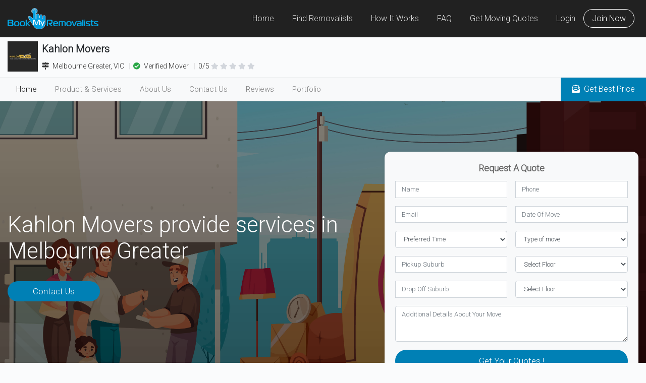

--- FILE ---
content_type: text/html; charset=UTF-8
request_url: https://bookmyremovalists.com.au/mover/kahlon_movers_8/home
body_size: 11102
content:
<!DOCTYPE html>
<html lang="en">
<head>
    <meta charset="utf-8">
    <meta name="description" content="">
    <meta name="keywords" content="">
    <meta name="author" content="BookMyRemovalists">
    <meta name="viewport" content="width=device-width, initial-scale=1">
    <link rel="stylesheet" type="text/css" href="https://bookmyremovalists.com.au/css/web/style.css">
    <!-- Bootstrap CSS CDN -->
<link rel="stylesheet" href="https://stackpath.bootstrapcdn.com/bootstrap/4.5.2/css/bootstrap.min.css" integrity="sha384-JcKb8q3iqJ61gNV9KGb8thSsNjpSL0n8PARn9HuZOnIxN0hoP+VmmDGMN5t9UJ0Z" crossorigin="anonymous">
<link rel="stylesheet" href="https://use.fontawesome.com/releases/v5.8.1/css/all.css" integrity="sha384-50oBUHEmvpQ+1lW4y57PTFmhCaXp0ML5d60M1M7uH2+nqUivzIebhndOJK28anvf" crossorigin="anonymous">

<link rel="stylesheet" type="text/css" href="https://cdnjs.cloudflare.com/ajax/libs/twitter-bootstrap/4.5.2/css/bootstrap.css">
<link rel="stylesheet" type="text/css" href="https://cdn.datatables.net/1.10.22/css/dataTables.bootstrap4.min.css">
<link rel="stylesheet" type="text/css" href="https://cdn.datatables.net/responsive/2.2.6/css/responsive.bootstrap4.min.css">

<link rel="stylesheet" href="https://cdnjs.cloudflare.com/ajax/libs/bootstrap-datetimepicker/4.17.47/css/bootstrap-datetimepicker.min.css" integrity="sha512-aEe/ZxePawj0+G2R+AaIxgrQuKT68I28qh+wgLrcAJOz3rxCP+TwrK5SPN+E5I+1IQjNtcfvb96HDagwrKRdBw==" crossorigin="anonymous" />
<link rel="stylesheet" href="https://cdn.jsdelivr.net/npm/sweetalert2@9.15.1/dist/sweetalert2.min.css">
<link href="https://cdn.jsdelivr.net/npm/select2@4.1.0-beta.1/dist/css/select2.min.css" rel="stylesheet" />
<!-- Font Awesome JS -->

<link rel="stylesheet" type="text/css" href="https://bookmyremovalists.com.au/css/app.css">
<link rel="stylesheet" type="text/css" href="https://bookmyremovalists.com.au/css/mover/adminstyle.css">
    <title></title>
</head>
<body>
<header id="header">
    <div class="container-fluid">
        <div class="navbar-menu">
            <div class="navigation">
                <nav class="navbar navbar-expand-lg">
                    <a title="logo-home" class="logo-link" href="/"><img class="logo" src="https://bookmyremovalists.com.au/images/bookmyremovalists.png"></a>
                    <button class="navbar-toggler" type="button" data-toggle="collapse" data-target="#navbarMain" aria-controls="navbarMain" aria-expanded="false" aria-label="Toggle navigation">
                        <span class="navbar-toggler-icon"><i class="fa fa-bars" aria-hidden="true"></i></span>
                    </button>
                    <div class="collapse navbar-collapse" id="navbarMain">
                        <ul class="navbar-nav ml-auto">
                            <li class="nav-item">
                                <a class="nav-link" title="Home" href="https://bookmyremovalists.com.au">Home</a>
                            </li>
                            <li class="nav-item">
                                <a class="nav-link" title="Find removalists" href="https://bookmyremovalists.com.au/mover/listing">Find Removalists</a>
                            </li>
                            <li class="nav-item">
                                <a class="nav-link" title="How It Works" href="https://bookmyremovalists.com.au/how-it-works">How It Works</a>
                            </li>
                            <li class="nav-item">
                                <a class="nav-link" title="FAQ" href="https://bookmyremovalists.com.au/faq">FAQ</a>
                            </li>
                            <li class="nav-item">
                                <a class="nav-link" title="Get Moving Quotes" id="get_direct_top_quote" href="#">Get Moving Quotes</a>
                            </li>
                            <li class="nav-item">
                                                                    <a href="#" class="nav-link" data-toggle="modal" data-target="#loginmenu">Login</a>
                                                            </li>
                                                        <li class="nav-item">
                                <div class="nav-link">
                                    <span><a class="ml-0" title="Signup As Partner" href="https://bookmyremovalists.com.au/join_now">Join Now</a></span>
                                </div>
                            </li>
                            




                                                    </ul>
                    </div>
                </nav>
            </div>
        </div>
    </div>
</header>
    <header id="another-navbar">
        <div class="container-fluid">
    <div class="row">
        <div class="col-lg-12">
            <div class="d-flex py-2">
                <div class="company-logo">
                    <img
                        src=" https://bookmyremovalists.com.au/storage/services_thumb_image/l58aXjNT4SHRm7JVW3TMQkisuOhC2MK5GLFtVRxS.jpg  ">
                </div>
                <div class="company-details ml-2">
                    <p class="company-title"> Kahlon Movers </p>
                    <div class="company-info">
                        <a href="#"><span class="mr-1"><i
                                    class="fas fa-map-signs"></i></span> Melbourne Greater,                              VIC                         </a>
                        <a href="#"><span class="mr-1 text-success"><i
                                    class="fas fa-check-circle"></i></span> Verified Mover</a>                        <a class="company-rating">0/5 <ul class="list-unstyled d-inline-block">
                                <li class="rating w-100 bg-transparent">
                                                                            <i class="fa fa-star "></i>
                                                                            <i class="fa fa-star "></i>
                                                                            <i class="fa fa-star "></i>
                                                                            <i class="fa fa-star "></i>
                                                                            <i class="fa fa-star "></i>
                                                                    </li>
                            </ul></a>
                    </div>
                </div>
            </div>
        </div>
    </div>
</div>
<nav class="navbar navbar-expand-lg navbar-light bg-light ">





    <div class="collapse navbar-collapse">
        <ul class="navbar-nav mr-auto">
            <li class="nav-item active">
                <a class="nav-link" href="https://bookmyremovalists.com.au/mover/kahlon_movers_8/home">Home <span
                        class="sr-only">(current)</span></a>
            </li>
            <li class="nav-item ">
                <a class="nav-link" href="https://bookmyremovalists.com.au/mover/kahlon_movers_8/services">Product & Services</a>
            </li>
            <li class="nav-item ">
                <a class="nav-link" href="https://bookmyremovalists.com.au/mover/kahlon_movers_8/about">About Us</a>
            </li>
            <li class="nav-item ">
                <a class="nav-link" href="https://bookmyremovalists.com.au/mover/kahlon_movers_8/contact">Contact Us</a>
            </li>
            <li class="nav-item ">
                <a class="nav-link" href="https://bookmyremovalists.com.au/mover/kahlon_movers_8/review">Reviews</a>
            </li>
            <li class="nav-item ">
                <a class="nav-link" href="https://bookmyremovalists.com.au/mover/kahlon_movers_8/portfolio">Portfolio</a>
            </li>
        </ul>
        <div class="ml-auto emailcontact-details">
            <a href="#" class="mvGetBestPriceBtn"><i class="fas fa-envelope-open-text mr-2"></i>Get Best Price</a>
        </div>
    </div>
</nav>
    </header>

    <section id="company-details">
        <div class="container h-100">
            <div class="row h-100">
                <div class="col-lg-7 mb-5">
                    <div class=" banner-header h-100">
                        <h1>Kahlon Movers provide services in   Melbourne Greater </h1>
                        <div class="mt-4">
                            <a href="https://bookmyremovalists.com.au/mover/kahlon_movers_8/contact">Contact Us</a>
                        </div>
                    </div>
                </div>
                <div class="col-lg-5">
                    <div class="banner-header h-100">

                        <div class="contact-form">


                            <form action="https://bookmyremovalists.com.au/ajax/customer/add_enquiry" method="POST" class="mvGetQuoteForm mvHomeTopQuoteForm" data-slug="kahlon_movers_8">
                                <div class="mv_get_quote_response"></div>
                                <div class="mv_loader_wrapper">
                                    <div class="mv_loader">
                                        <img src="https://bookmyremovalists.com.au/images/loader.gif" />
                                    </div>
                                </div>
                                <input type="hidden" name="_token" value="ECigf5piLWD5tMOrqK5sdDZvBDIfKw67faOIqlP7">                                <p class="form-heading">Request A Quote</p>
                                <div class="row mb-3 ">
                                    <div class="col pr-2">
                                        <input type="text" class="form-control" name="name" placeholder="Name" required="" value="">
                                    </div>
                                    <div class="col pl-2">
                                        <input type=" number " class="form-control" name="phone" placeholder="Phone" required="" value="">
                                    </div>
                                </div>

                                <div class="row mb-3">
                                    <div class="col pr-2">
                                        <input type="email" class="form-control" name="email" placeholder="Email" required="" >
                                    </div>
                                    <div class="col pl-2">
                                        <input type="text" class="form-control" name="date_of_move" min="2026-01-18" placeholder="Date Of Move" onfocus="(this.type='date')" required="">
                                    </div>
                                </div>
                                <div class="row mb-3">
                                    <div class="col pr-2">
                                        <select id="inputState" class="form-control" name="preferred_time" required="">
                                            <option value="" selected="">Preferred Time</option>
                                            <option value="Morning">Morning</option>
                                            <option value="Late Morning">Late Morning</option>
                                            <option value="Afternoon">Afternoon</option>
                                            <option value="Late Afternoon">Late Afternoon</option>
                                        </select>
                                    </div>
                                    <div class="col pl-2">
                                        <select class="form-control" name="type_of_move" required="">
                                            <option value="" selected="">Type of move</option>
                                            <option value="Single Items Relocation">Single Items Relocation</option>
                                            <option value="House Move">House Move</option>
                                            <option value="Commercial Move">Commercial Move</option>
                                        </select>
                                    </div>
                                </div>
                                <div class="row mb-3">
                                    <div class="col pr-2">
                                        <input placeholder="Pickup Suburb" class="textbox-n form-control" type="text" name="pickup_suburb" required="">
                                    </div>
                                    <div class="col pl-2">
                                        <select class="form-control" name="pickup_floor" required="">
                                            <option value="">Select Floor</option>
                                            <option value="Ground Floor">Ground Floor</option>
                                            <option value="1st Floor">1st Floor</option>
                                            <option value="2nd Floor">2nd Floor</option>
                                            <option value="3rd Floor">3rd Floor</option>
                                            <option value="4th Floor">4th Floor</option>
                                            <option value="5th Floor">5th Floor</option>
                                            <option value="Other">Other</option>
                                        </select>
                                    </div>
                                </div>
                                <div class="row mb-3">
                                    <div class="col pr-2">
                                        <input placeholder="Drop Off Suburb" class="textbox-n form-control" type="text" name="drop_off_suburb" required="">
                                    </div>
                                    <div class="col pl-2">
                                        <select class="form-control" name="drop_off_floor" required="">
                                            <option value="">Select Floor</option>
                                            <option value="Ground Floor">Ground Floor</option>
                                            <option value="1st Floor">1st Floor</option>
                                            <option value="2nd Floor">2nd Floor</option>
                                            <option value="3rd Floor">3rd Floor</option>
                                            <option value="4th Floor">4th Floor</option>
                                            <option value="5th Floor">5th Floor</option>
                                            <option value="Other">Other</option>
                                        </select>
                                    </div>
                                </div>
                                <div class="form-group mb-3">
                                    <textarea class="form-control" name="additional_details" rows="3" placeholder="Additional Details About Your Move" required=""></textarea>
                                </div>
                                <input class="quotes-button" id="mvGetQuoteBtn" type="submit" value="Get Your Quotes !">

                            </form>
                        </div>
                    </div>
                </div>
            </div>
        </div>
    </section>

    <section id="company-details-01" class="section-padding">
        <div class="container">
            <div class="row">
                <div class="col-lg-12 section-title mb-3">
                    <h2 class="mb-0">About Us</h2>
                    <span class="dash"></span>
                    <p class="sub-heading-txt">Find a Mover is built for moves of all shapes and sizes.</p>
                </div>
            </div>
            <div class="row">
                <div class="col-lg-6">
                    <img  class="company-details-about-img" src=" https://bookmyremovalists.com.au/images/bookmyremovalists-img-01.jpg ">
                </div>
                <div class="col-lg-6">

                                            <p>Please add about us in mini website settings</p>
                                        <div class="banner-header mt-3 d-block">
                        <a href="https://bookmyremovalists.com.au/mover/kahlon_movers_8/about">Know More About Us</a>
                    </div>
                </div>
            </div>
        </div>
    </section>

    <section id="company-details-02" class="section-padding bg-color">
        <div class="container">
            <div class="row">
                <div class="col-lg-12 section-title text-center">
                    <h2 class="mb-0">Our Best Services</h2>
                    <span class="dash"></span>
                    <p class="sub-heading-txt">Find a Mover is built for moves of all shapes and sizes.</p>
                </div>
            </div>
            <div class="row mt-4">
                                    <div class="col-lg-4">
                        <div class="service-box">
                            <div class="service-box-img">
                                <img src="https://bookmyremovalists.com.au/storage/services_thumb_image/KNtr07MlmrIX2AFn9U3fInU2OBWGKPaU3wD7TuVb.png">
                            </div>
                            <div class="p-3">
                                <h3>Furniture Movers</h3>
                                <ul class="list-undefined my-1">
                                    <li>$114 <a href="#" class="mvGetBestPriceBtn" data-name="Furniture Movers"> Get Latest Price</a></li>
                                </ul>
                                <p><p>We take immense pride in presenting ourselves as the best furniture removalists in Melbourne, Australia. We have been in the business for the last decade. In this period, we have...</p>
                            </div>
                            <div class="servicesbtn">
                                <a href="#" class="mvGetBestPriceBtn" data-name="Furniture Movers">Contact Us</a>
                            </div>
                        </div>
                    </div>
                                    <div class="col-lg-4">
                        <div class="service-box">
                            <div class="service-box-img">
                                <img src="https://bookmyremovalists.com.au/storage/services_thumb_image/zqWpVnjhBWbbiiMEkvDiEX2u8uSWdeaToB1loqJ0.jpg">
                            </div>
                            <div class="p-3">
                                <h3>Office Movers</h3>
                                <ul class="list-undefined my-1">
                                    <li>$120 <a href="#" class="mvGetBestPriceBtn" data-name="Office Movers"> Get Latest Price</a></li>
                                </ul>
                                <p><p>Relocating office can be a very tough job because first, you have to pack all the items. Some items need special care while packing like fragile items. After the packing,...</p>
                            </div>
                            <div class="servicesbtn">
                                <a href="#" class="mvGetBestPriceBtn" data-name="Office Movers">Contact Us</a>
                            </div>
                        </div>
                    </div>
                                <div class="col-lg-12">
                    <div class="banner-header align-items-center mt-4">
                        <a href="https://bookmyremovalists.com.au/mover/kahlon_movers_8/services">View All Products</a>
                    </div>
                </div>
            </div>
        </div>
    </section>

    <footer id="footer-menu" class="section-padding">
        <div class="container">
            <div class="row">
                <div class="col-lg-7">
                    <h3>Get In Touch With Us</h3>
                    <span class="dash"></span>
                    <div class="get-Intouch">
                        <div class="row">
                            <div class="col-lg-6">
                                <div class="footer-enquries-link=">
                                    <h3>Reach Us</h3>
                                    <ul class="footer-links">
                                        <li>
                                            <div class="d-flex">
                                                <i class="fas fa-map-marked-alt title-icon"></i>
                                                <div class="enqurycontact-info">
                                                    <h4> Kahlon Movers </h4>
                                                    <p>
                                                         21 Trickey Avenue,                                                          Sydenham,                                                          Melbourne Greater,                                                          VIC,                                                          Australia                                                          - 3037                                                     </p>
                                                </div>
                                            </div>
                                        </li>

                                        <li>
                                            <div class="d-flex mt-3">
                                                <i class="fas fa-user-circle title-icon"></i>
                                                <div class="enqurycontact-info">
                                                    <h4> Zac Angas    (Owner)  </h4>
                                                </div>
                                            </div>
                                        </li>

                                    </ul>
                                </div>
                            </div>

                            <div class="col-lg-6">
                                <div class="footer-enquries-link">
                                    <h3>Our Company</h3>
                                    <ul class="footer-links">
                                        <li><a href="https://bookmyremovalists.com.au/mover/kahlon_movers_8/about"><i class="fas fa-angle-double-right"></i> About Us</a></li>
                                        <li><a href="https://bookmyremovalists.com.au/mover/kahlon_movers_8/services"><i class="fas fa-angle-double-right"></i> Products & Services</a></li>
                                        <li><a href="https://bookmyremovalists.com.au/mover/kahlon_movers_8/contact"><i class="fas fa-angle-double-right"></i> Contact Us</a></li>
                                        <li><a href=""><i class="fas fa-angle-double-right"></i> Sitemap</a></li>
                                    </ul>
                                </div>
                                <!-- <div class="footer-icons d-flex mt-4">
                                   <p class="mb-0"><i class="fas fa-share-alt"></i> Share Via</p>
                                   <div>
                                      <a href="#"><i class="fab fa-facebook-f"></i></a>
                                      <a href="#"><i class="fab fa-twitter"></i></a>
                                      <a href="#"><i class="fab fa-linkedin-in"></i></a>
                                   </div>
                                 </div> -->
                            </div>
                        </div>
                        <div class="quotes-info mt-3">
                            <div class="d-flex">
                                <a href="mailto: nohoni4456@idurse.com "><i class="fas fa-envelope"></i> Send Email</a>
                                <a href="tel: 0469913334 " class="ml-3"><i class="fas fa-mobile"></i> View Mobile Number</a>
                            </div>
                        </div>
                    </div>
                </div>
                <div class="col-lg-5">
                    <div class="contact-form">
                        <form action="https://bookmyremovalists.com.au/ajax/customer/add_enquiry" method="POST" class="mvGetQuoteForm mvHomeBottomQuoteForm" data-slug="kahlon_movers_8">
                            <div class="mv_get_quote_response"></div>
                            <div class="mv_loader_wrapper">
                                <div class="mv_loader">
                                    <img src="https://bookmyremovalists.com.au/images/loader.gif" />
                                </div>
                            </div>
                            <input type="hidden" name="_token" value="ECigf5piLWD5tMOrqK5sdDZvBDIfKw67faOIqlP7">                            <p class="form-heading">Request A Quote</p>
                            <div class="row mb-3 ">
                                <div class="col pr-2">
                                    <input type="text" class="form-control" name="name" placeholder="Name" required="" value="">
                                </div>
                                <div class="col pl-2">
                                    <input type=" number " class="form-control" name="phone" placeholder="Phone" required="" value="">
                                </div>
                            </div>

                            <div class="row mb-3">
                                <div class="col pr-2">
                                    <input type="email" class="form-control" name="email" placeholder="Email" required="" >
                                </div>
                                <div class="col pl-2">
                                    <input type="text" class="form-control" name="date_of_move" placeholder="Date Of Move" onfocus="(this.type='date')" required="">
                                </div>
                            </div>
                            <div class="row mb-3">
                                <div class="col pr-2">
                                    <select  class="form-control" name="preferred_time" required="">
                                        <option value="" selected="">Preferred Time</option>
                                        <option value="Morning">Morning</option>
                                        <option value="Late Morning">Late Morning</option>
                                        <option value="Afternoon">Afternoon</option>
                                        <option value="Late Afternoon">Late Afternoon</option>
                                    </select>
                                </div>
                                <div class="col pl-2">
                                    <select  class="form-control" name="type_of_move" required="">
                                        <option value="" selected="">Type of move</option>
                                        <option value="Single Items Relocation">Single Items Relocation</option>
                                        <option value="House Move">House Move</option>
                                        <option value="Commercial Move">Commercial Move</option>
                                    </select>
                                </div>
                            </div>
                            <div class="row mb-3">
                                <div class="col pr-2">
                                    <input placeholder="Pickup Suburb" class="textbox-n form-control" type="text" name="pickup_suburb" required="">
                                </div>
                                <div class="col pl-2">
                                    <select  class="form-control" name="pickup_floor" required="">
                                        <option value="">Select Floor</option>
                                        <option value="Ground Floor">Ground Floor</option>
                                        <option value="1st Floor">1st Floor</option>
                                        <option value="2nd Floor">2nd Floor</option>
                                        <option value="3rd Floor">3rd Floor</option>
                                        <option value="4th Floor">4th Floor</option>
                                        <option value="5th Floor">5th Floor</option>
                                        <option value="Other">Other</option>
                                    </select>
                                </div>
                            </div>
                            <div class="row mb-3">
                                <div class="col pr-2">
                                    <input placeholder="Drop Off Suburb" class="textbox-n form-control" type="text" name="drop_off_suburb" required="">
                                </div>
                                <div class="col pl-2">
                                    <select class="form-control" name="drop_off_floor" required="">
                                        <option value="">Select Floor</option>
                                        <option value="Ground Floor">Ground Floor</option>
                                        <option value="1st Floor">1st Floor</option>
                                        <option value="2nd Floor">2nd Floor</option>
                                        <option value="3rd Floor">3rd Floor</option>
                                        <option value="4th Floor">4th Floor</option>
                                        <option value="5th Floor">5th Floor</option>
                                        <option value="Other">Other</option>
                                    </select>
                                </div>
                            </div>
                            <div class="form-group mb-3">
                                <textarea class="form-control" name="additional_details" rows="3" placeholder="Additional Details About Your Move" required=""></textarea>
                            </div>
                            <input class="quotes-button" id="mvGetQuoteBtn" type="submit" value="Get Your Quotes !">

                        </form>
                    </div>
                </div>
            </div>
            </div>
    </footer>


    <section id="company-details-02" class="section-padding bg-color">
        <div class="container">
            <div class="row">
                <div class="col-lg-12 section-title text-center">
                    <h3 class="mb-0">Removalist Near Me</h3>
                    <span class="dash"></span>
                    <p class="sub-heading-txt">Find a Mover is built for moves of all shapes and sizes.</p>
                </div>
            </div>
            <div class="row mt-4">
                                    <div class="col-lg-4">
                        <div class="service-box">
                            <div class="service-box-img">
                                <img src=" https://bookmyremovalists.com.au/storage/services_thumb_image/6uqSfniDWClqcLIc9Bx0RTREBXmQUgNfI3w3Fxxe.png ">
                            </div>
                            <div class="p-3">
                                <h3> SAFE REMOVALIST </h3>
                                <ul class="list-undefined">
                                    <li><a href="https://bookmyremovalists.com.au/mover/safe_removalist_1/home">Ask Price</a></li>
                                </ul>
                                <p>voluptate velit esse cillum dolore eu fugiat nulla pariatur cillum dolore eu fugiat.</p>
                            </div>
                            <div class="servicesbtn">
                                <a href="https://bookmyremovalists.com.au/mover/safe_removalist_1/home">Contact Us</a>
                            </div>
                        </div>
                    </div>
                                    <div class="col-lg-4">
                        <div class="service-box">
                            <div class="service-box-img">
                                <img src=" https://bookmyremovalists.com.au/storage/services_thumb_image/ZiOTVlwz83TlONbCAVZa3Y7KtnHvxiSyQnzHoQL3.png ">
                            </div>
                            <div class="p-3">
                                <h3> MLB Removals VIC </h3>
                                <ul class="list-undefined">
                                    <li><a href="https://bookmyremovalists.com.au/mover/mlb_removals_vic_55/home">Ask Price</a></li>
                                </ul>
                                <p>voluptate velit esse cillum dolore eu fugiat nulla pariatur cillum dolore eu fugiat.</p>
                            </div>
                            <div class="servicesbtn">
                                <a href="https://bookmyremovalists.com.au/mover/mlb_removals_vic_55/home">Contact Us</a>
                            </div>
                        </div>
                    </div>
                                    <div class="col-lg-4">
                        <div class="service-box">
                            <div class="service-box-img">
                                <img src=" https://bookmyremovalists.com.au/storage/services_thumb_image/Lay5c1bBl3th4rOKZZUBm4t3q1urWyJ0AJL53qfu.jpg ">
                            </div>
                            <div class="p-3">
                                <h3> Melbourne Cheap Movers </h3>
                                <ul class="list-undefined">
                                    <li><a href="https://bookmyremovalists.com.au/mover/melbourne_cheap_movers_3/home">Ask Price</a></li>
                                </ul>
                                <p>voluptate velit esse cillum dolore eu fugiat nulla pariatur cillum dolore eu fugiat.</p>
                            </div>
                            <div class="servicesbtn">
                                <a href="https://bookmyremovalists.com.au/mover/melbourne_cheap_movers_3/home">Contact Us</a>
                            </div>
                        </div>
                    </div>
                            </div>
            <div class="d-flex justify-content-center align-items-center">
                            </div>
        </div>
    </section>
<section id="signup">
    <div class="container">
        <div class="row">
            <div class="col-lg-7">
                <div class="banner-info">
                    <h3>Get moving quotes</h3>
                    <p>Save yourself from the hassle, find a mover the easy way.</p>
                </div>
            </div>
            <div class="col-lg-5">
                <div class="banner-info text-center text-md-right my-4">
                    <a href="#" class="ml-3" id="get_direct_bottom_quote">Get Quotes</a>
                </div>
            </div>
        </div>
    </div>
</section>

<footer>
    <div class="footer-menu">
        <div class="container">
            <div class="row">
                <div class="col-lg-3">
                    <div class="footer-info">
                        <div class="footer-img">
                            <img class="logo" src="https://bookmyremovalists.com.au/images/bookmyremovalists.png">
                        </div>





                        <div class="social-icon">
                            <ul class="social-list">
                                <li><a href="https://www.facebook.com/bookmyremovalists " title="facebok"><i class="fab fa-facebook"></i></a></li>
                                <li><a href="https://www.instagram.com/bookmyremovalists/" title="instagram"><i class="fab fa-instagram"></i></a></li>
                                <li><a href="https://www.linkedin.com/company/79771959/" title="linkedin"><i class="fab fa-linkedin-in"></i></a></li>
                                <li><a href="https://www.pinterest.com.au/book_my_removalists/" title="pinterest"><i class="fab fa-pinterest-p"></i></a></li>
                                <li><a href="https://bookmyremovalists.tumblr.com/ " title="tumblr"><i class="fab fa-tumblr"></i></a></li>
                            </ul>
                        </div>
                    </div>
                </div>

                <div class="col-lg-3">
                    <div class="footer-info state-info">
                        <h3>Quick Links</h3>
                        <ul class="footer-bottom">
                            <li><a href="/">Home</a></li>
                            <li><a href="https://bookmyremovalists.com.au/about-us">About Us</a></li>
                            <li><a href="https://bookmyremovalists.com.au/how-it-works">How It Works</a></li>
                            <li><a href="#" id="get_direct_footer_quote">Get Moving Quotes</a></li>
                            <li><a href="https://bookmyremovalists.com.au/contact-us">Contact Us</a></li>
                        </ul>
                    </div>
                </div>

                <div class="col-lg-6">
                    <div class="footer-info">
                        <h3>Important Links</h3>
                        <div class="row">
                            <div class="col-lg-6">
                                <ul class="footer-bottom">
                                    <li><a href="https://bookmyremovalists.com.au/privacy-policy">Privacy & Security</a></li>
                                    <li><a href="https://bookmyremovalists.com.au/terms-of-service">Terms of Service</a></li>
                                    <li><a href="https://bookmyremovalists.com.au/disclaimers">Disclaimers</a></li>
                                    <li><a href="https://bookmyremovalists.com.au/support-and-help">Support/Help</a></li>
                                    <li><a href="https://bookmyremovalists.com.au/feedback">Feedback</a></li>
                                    <li><a href="https://bookmyremovalists.com.au/press-section">Press Section</a></li>
                                </ul>
                            </div>

                            <div class="col-lg-6">
                                <ul class="footer-bottom">
                                    <li><a href="https://bookmyremovalists.com.au/complaints">Complaints</a></li>
                                    <li><a href="https://bookmyremovalists.com.au/customer-care">Customer Care</a></li>
                                    <li><a href="https://bookmyremovalists.com.au/job-and-careers">Jobs & Careers</a></li>
                                    <li><a href="https://bookmyremovalists.com.au/success-stories">Success Stories</a></li>
                                    <li><a href="https://bookmyremovalists.com.au/mover/listing">Search Movers</a></li>
                                </ul>
                            </div>
                        </div>
                    </div>
                </div>
            </div>
        </div>
    </div>
    <div class="credits">
        <div class="container">
            <p>Copyright © 2021 <a href="https://bookmyremovalists.com.au/" title="Mover and Packer Services" target="_blank">Book My Removalists</a>. All rights reserved.</p>
        </div>
    </div>

</footer>


<!-- login -->
<div class="modal fade" id="loginmenu" tabindex="-1" role="dialog" aria-hidden="true">
    <div class="modal-dialog" role="document">
        <div class="modal-content popupform">
            <div class="mv_loader_wrapper">
                <div class="mv_loader">
                    <img src="https://bookmyremovalists.com.au/images/loader.gif" />
                </div>
            </div>
            <div class="modal-header">
                <h5 class="modal-title">Log <span>In</span></h5>
                <a class="close" data-dismiss="modal" aria-label="Close">
                    <span aria-hidden="true">&times;</span>
                </a>
            </div>
            <div class="modal-body">
                <div class="mv_response mv_login_response"></div>
                <form id="loginForm">
                    <input type="hidden" name="_token" value="ECigf5piLWD5tMOrqK5sdDZvBDIfKw67faOIqlP7">                    <div class="form-group">
                        <label for="exampleInputEmail1">Email address</label>
                        <div class="input-field">
                            <div class="input-field2">
                                <span><i class="fas fa-user"></i></span>
                            </div>
                            <input type="text" class="form-control" placeholder="Email Address" name="email">
                        </div>
                    </div>

                    <div class="form-group mt-4">
                        <label for="exampleInputPassword1">Password</label>
                        <div class="input-field">
                            <div class="input-field2">
                                <span><i class="fas fa-unlock-alt"></i></span>
                            </div>
                            <input type="password" class="form-control" id="exampleInputPassword1" placeholder="********" name="password">
                        </div>
                    </div>
                    <div class="mt-4 submitbtn text-center">
                        <button type="submit" class="btn btn-primary" id="loginBtn">Login</button>
                    </div>
                    <div class="text-center mt-3">
                        <span class="mt-1"><a  href="https://bookmyremovalists.com.au/forgot-password" >Forgot password?</a></span>
                    </div>
                    <div class="text-center mt-3">
                        Don't have an account. <a href="https://bookmyremovalists.com.au/join_now" id="registraionbtn">Registration</a>
                    </div>
                </form>
            </div>
        </div>
    </div>
</div>


<!-- forgot password -->
<div class="modal fade" id="forgotpswdmenu" tabindex="-1" role="dialog" aria-hidden="true">
    <div class="modal-dialog" role="document">
        <div class="modal-content popupform">
            <div class="modal-header">
                <h5 class="modal-title">Forgot <span>Password</span></h5>
                <a class="close" data-dismiss="modal" aria-label="Close">
                    <span aria-hidden="true">&times;</span>
                </a>
            </div>
            <div class="modal-body">
                <form>
                    <div class="form-group">
                        <label for="exampleInputEmail1">Email address</label>
                        <div class="input-field">
                            <div class="input-field2">
                                <span><i class="fas fa-user"></i></span>
                            </div>
                            <input type="text" class="form-control" placeholder="Username">
                        </div>
                    </div>

                    <div class="mt-4 submitbtn text-center">
                        <button type="submit" class="btn btn-primary">Get New Password</button>
                    </div>
                </form>
            </div>
        </div>
    </div>
</div>

<!-- get a quotes -->
<div class="modal fade" id="getquotes" tabindex="-1" role="dialog" aria-hidden="true">
    <div class="modal-dialog" role="document">
        <div class="modal-content popupform">
            <div class="modal-header">
                <h5 class="modal-title">Get Removalist Quotes</h5>
                <a class="close" data-dismiss="modal" aria-label="Close">
                    <span aria-hidden="true">&times;</span>
                </a>
            </div>
            <div class="modal-body">
                <div class="contact-form">
                    <form action="https://bookmyremovalists.com.au/ajax/customer/add_enquiry" method="POST" class="mvGetQuoteForm mvModalQuoteForm" data-slug="kahlon_movers_8">
                        <div class="mv_get_quote_response"></div>
                        <div class="mv_loader_wrapper">
                            <div class="mv_loader">
                                <img src="https://bookmyremovalists.com.au/images/loader.gif" />
                            </div>
                        </div>
                        <input type="hidden" name="_token" value="ECigf5piLWD5tMOrqK5sdDZvBDIfKw67faOIqlP7">
                        <div class="row mb-3">
                            <div class="col pr-2">
                                <input type="text" class="form-control" name="name" placeholder="Name" required="">
                            </div>
                            <div class="col pl-2">
                                <input type="number" class="form-control" name="phone" placeholder="Phone" required="">
                            </div>
                        </div>
                        <div class="row mb-3">
                            <div class="col pr-2">
                                <input type="email" class="form-control" name="email" placeholder="Email" required="">
                            </div>
                            <div class="col pl-2">
                                <input type="text" class="form-control" name="date_of_move" placeholder="Date Of Move" min="2026-01-18" max="01/01/2100"  onfocus="(this.type='date')" required="">
                            </div>
                        </div>
                        <div class="row mb-3">
                            <div class="col pr-2">
                                <select  class="form-control" name="preferred_time" required="">
                                    <option value="" selected="">Preferred Time</option>
                                    <option value="Morning">Morning</option>
                                    <option value="Late Morning">Late Morning</option>
                                    <option value="Afternoon">Afternoon</option>
                                    <option value="Late Afternoon">Late Afternoon</option>
                                </select>
                            </div>
                            <div class="col pl-2">
                                <select  class="form-control" name="type_of_move" required="">
                                    <option value="" selected="">Type of move</option>
                                    <option value="Single Items Relocation">Single Items Relocation</option>
                                    <option value="House Move">House Move</option>
                                    <option value="Commercial Move">Commercial Move</option>
                                </select>
                            </div>
                        </div>
                        <div class="row mb-3">
                            <div class="col pr-2">
                                <input placeholder="Pickup Suburb" class="textbox-n form-control" type="text" name="pickup_suburb" required="">
                            </div>
                            <div class="col pl-2">
                                <select  class="form-control" name="pickup_floor" required="">
                                    <option value="">Select Floor</option>
                                    <option value="Ground Floor">Ground Floor</option>
                                    <option value="1st Floor">1st Floor</option>
                                    <option value="2nd Floor">2nd Floor</option>
                                    <option value="3rd Floor">3rd Floor</option>
                                    <option value="4th Floor">4th Floor</option>
                                    <option value="5th Floor">5th Floor</option>
                                    <option value="Other">Other</option>
                                </select>
                            </div>
                        </div>
                        <div class="row mb-3">
                            <div class="col pr-2">
                                <input placeholder="Drop Off Suburb" class="textbox-n form-control" type="text" name="drop_off_suburb" required="">
                            </div>
                            <div class="col pl-2">
                                <select class="form-control" name="drop_off_floor" required="">
                                    <option value="">Select Floor</option>
                                    <option value="Ground Floor">Ground Floor</option>
                                    <option value="1st Floor">1st Floor</option>
                                    <option value="2nd Floor">2nd Floor</option>
                                    <option value="3rd Floor">3rd Floor</option>
                                    <option value="4th Floor">4th Floor</option>
                                    <option value="5th Floor">5th Floor</option>
                                    <option value="Other">Other</option>
                                </select>
                            </div>
                        </div>
                        <div class="form-group mb-3">
                            <textarea class="form-control" name="additional_details" rows="3" placeholder="Additional Details About Your Move" required=""></textarea>
                        </div>
                        <input class="quotes-button" id="mvGetQuoteBtn" type="submit" value="Get Your Quotes !">

                    </form>
                </div>
            </div>
        </div>
    </div>
</div>

<!-- get a quotes -->
<div class="modal fade" id="getBestPrice" tabindex="-1" role="dialog" aria-hidden="true">
    <div class="modal-dialog" role="document">
        <div class="modal-content popupform">
            <div class="modal-header">
                <h5 class="modal-title">Get Best Price</h5>
                <a class="close" data-dismiss="modal" aria-label="Close">
                    <span aria-hidden="true">&times;</span>
                </a>
            </div>
            <div class="modal-body">
                <div class="contact-form">
                    <form action="https://bookmyremovalists.com.au/ajax/customer/add_enquiry" method="POST" class="mvGetQuoteForm mvGetBestPriceForm" data-slug="kahlon_movers_8">
                        <div class="mv_get_quote_response"></div>
                        <div class="mv_loader_wrapper">
                            <div class="mv_loader">
                                <img src="https://bookmyremovalists.com.au/images/loader.gif" />
                            </div>
                        </div>
                        <input type="hidden" name="_token" value="ECigf5piLWD5tMOrqK5sdDZvBDIfKw67faOIqlP7">
                        <div class="row mb-3 ">
                            <div class="col pr-2">
                                <input type="text" class="form-control" name="name" placeholder="Name" required="" value="">
                            </div>
                            <div class="col pl-2">
                                <input type=" number " class="form-control" name="phone" placeholder="Phone" required="" value="">
                            </div>
                        </div>

                        <div class="row mb-3">
                            <div class="col pr-2">
                                <input type="email" class="form-control" name="email" placeholder="Email" min="2026-01-18" required="" >
                            </div>
                            <div class="col pl-2">
                                <input type="text" class="form-control" name="date_of_move" min="2026-01-18" placeholder="Date Of Move" onfocus="(this.type='date')" required="">
                            </div>
                        </div>
                        <div class="row mb-3">
                            <div class="col pr-2">
                                <select  class="form-control" name="preferred_time" required="">
                                    <option value="" selected="">Preferred Time</option>
                                    <option value="Morning">Morning</option>
                                    <option value="Late Morning">Late Morning</option>
                                    <option value="Afternoon">Afternoon</option>
                                    <option value="Late Afternoon">Late Afternoon</option>
                                </select>
                            </div>
                            <div class="col pl-2">
                                <select  class="form-control" name="type_of_move" required="">
                                    <option value="" selected="">Type of move</option>
                                    <option value="Single Items Relocation">Single Items Relocation</option>
                                    <option value="House Move">House Move</option>
                                    <option value="Commercial Move">Commercial Move</option>
                                </select>
                            </div>
                        </div>
                        <div class="row mb-3">
                            <div class="col pr-2">
                                <input placeholder="Pickup Suburb" class="textbox-n form-control" type="text" name="pickup_suburb" required="">
                            </div>
                            <div class="col pl-2">
                                <select  class="form-control" name="pickup_floor" required="">
                                    <option value="">Select Floor</option>
                                    <option value="Ground Floor">Ground Floor</option>
                                    <option value="1st Floor">1st Floor</option>
                                    <option value="2nd Floor">2nd Floor</option>
                                    <option value="3rd Floor">3rd Floor</option>
                                    <option value="4th Floor">4th Floor</option>
                                    <option value="5th Floor">5th Floor</option>
                                    <option value="Other">Other</option>
                                </select>
                            </div>
                        </div>
                        <div class="row mb-3">
                            <div class="col pr-2">
                                <input placeholder="Drop Off Suburb" class="textbox-n form-control" type="text" name="drop_off_suburb" required="">
                            </div>
                            <div class="col pl-2">
                                <select class="form-control" name="drop_off_floor" required="">
                                    <option value="">Select Floor</option>
                                    <option value="Ground Floor">Ground Floor</option>
                                    <option value="1st Floor">1st Floor</option>
                                    <option value="2nd Floor">2nd Floor</option>
                                    <option value="3rd Floor">3rd Floor</option>
                                    <option value="4th Floor">4th Floor</option>
                                    <option value="5th Floor">5th Floor</option>
                                    <option value="Other">Other</option>
                                </select>
                            </div>
                        </div>
                        <div class="form-group mb-3">
                            <textarea class="form-control" name="additional_details" rows="3" placeholder="Additional Details About Your Move" required=""></textarea>
                        </div>
                        <input class="quotes-button" id="mvGetQuoteBtn" type="submit" value="Get Your Quotes !">

                    </form>
                </div>
            </div>
        </div>
    </div>
</div>




<div class="modal fade" id="getDirectQuotes" tabindex="-1" role="dialog" aria-hidden="true">
    <div class="modal-dialog" role="document">
        <div class="modal-content popupform">
            <div class="modal-header">
                <h5 class="modal-title">Get Removalist Quotes</h5>
                <a class="close" data-dismiss="modal" aria-label="Close">
                    <span aria-hidden="true">&times;</span>
                </a>
            </div>
            <div class="modal-body">
                <div class="contact-form">
                    <form action="https://bookmyremovalists.com.au/ajax/customer/add_direct_quote" method="POST" class="mvGetQuoteForm mvModalDirectQuoteForm position-relative" data-slug="kahlon_movers_8">
                        <div class="mv_get_quote_response"></div>
                        <div class="mv_loader_wrapper">
                            <div class="mv_loader">
                                <img src="https://bookmyremovalists.com.au/images/loader.gif" />
                            </div>
                        </div>
                        <input type="hidden" name="_token" value="ECigf5piLWD5tMOrqK5sdDZvBDIfKw67faOIqlP7">

                        <div class="row mb-3 ">
                            <div class="col pr-2">
                                <input type="text" class="form-control" name="name" placeholder="Name" required="" value="">
                            </div>
                            <div class="col pl-2">
                                <input type=" number " class="form-control" name="phone" placeholder="Phone" required="" value="">
                            </div>
                        </div>

                        <div class="row mb-3">
                            <div class="col pr-2">
                                <input type="email" class="form-control" name="email" placeholder="Email" required="" >
                            </div>
                            <div class="col pl-2">
                                <input type="text" class="form-control" name="date_of_move" min="2026-01-18" placeholder="Date Of Move" onfocus="(this.type='date')" required="">
                            </div>
                        </div>
                        <div class="row mb-3">
                            <div class="col pr-2">
                                <select  class="form-control" name="preferred_time" required="">
                                    <option value="" selected="">Preferred Time</option>
                                    <option value="Morning">Morning</option>
                                    <option value="Late Morning">Late Morning</option>
                                    <option value="Afternoon">Afternoon</option>
                                    <option value="Late Afternoon">Late Afternoon</option>
                                </select>
                            </div>
                            <div class="col pl-2">
                                <select  class="form-control" name="type_of_move" required="">
                                    <option value="" selected="">Type of move</option>
                                    <option value="Single Items Relocation">Single Items Relocation</option>
                                    <option value="House Move">House Move</option>
                                    <option value="Commercial Move">Commercial Move</option>
                                </select>
                            </div>
                        </div>
                        <div class="row mb-3">
                            <div class="col pr-2">
                                <input placeholder="Pickup Suburb" class="textbox-n form-control" type="text" name="pickup_suburb" required="">
                            </div>
                            <div class="col pl-2">
                                <select  class="form-control" name="pickup_floor" required="">
                                    <option value="">Select Floor</option>
                                    <option value="Ground Floor">Ground Floor</option>
                                    <option value="1st Floor">1st Floor</option>
                                    <option value="2nd Floor">2nd Floor</option>
                                    <option value="3rd Floor">3rd Floor</option>
                                    <option value="4th Floor">4th Floor</option>
                                    <option value="5th Floor">5th Floor</option>
                                    <option value="Other">Other</option>
                                </select>
                            </div>
                        </div>
                        <div class="row mb-3">
                            <div class="col pr-2">
                                <input placeholder="Drop Off Suburb" class="textbox-n form-control" type="text" name="drop_off_suburb" required="">
                            </div>
                            <div class="col pl-2">
                                <select class="form-control" name="drop_off_floor" required="">
                                    <option value="">Select Floor</option>
                                    <option value="Ground Floor">Ground Floor</option>
                                    <option value="1st Floor">1st Floor</option>
                                    <option value="2nd Floor">2nd Floor</option>
                                    <option value="3rd Floor">3rd Floor</option>
                                    <option value="4th Floor">4th Floor</option>
                                    <option value="5th Floor">5th Floor</option>
                                    <option value="Other">Other</option>
                                </select>
                            </div>
                        </div>
                        <div class="form-group mb-3">
                            <textarea class="form-control" name="additional_details" rows="3" placeholder="Additional Details About Your Move" required=""></textarea>
                        </div>
                        <input class="quotes-button" id="mvGetDirectQuoteBtn" type="submit" value="Get Your Quotes !">

                    </form>
                </div>
            </div>
        </div>
    </div>
</div>

<script src="https://ajax.googleapis.com/ajax/libs/jquery/3.4.1/jquery.min.js"></script>
<!-- <script src="https://maxcdn.bootstrapcdn.com/bootstrap/4.4.1/js/bootstrap.min.js"></script> -->
<script src="https://cdnjs.cloudflare.com/ajax/libs/waypoints/4.0.1/jquery.waypoints.min.js"></script>
<script src="https://cdnjs.cloudflare.com/ajax/libs/Counter-Up/1.0.0/jquery.counterup.min.js"></script>
<script src="https://bookmyremovalists.com.au/js/web/bootstrap.min.js"></script>
<script src="https://bookmyremovalists.com.au/js/web/wow.min.js"></script>
<script src="https://cdnjs.cloudflare.com/ajax/libs/jquery-validate/1.19.2/jquery.validate.min.js"></script>
<script src="https://cdn.jsdelivr.net/npm/handlebars@latest/dist/handlebars.js"></script>
<script src="https://cdn.jsdelivr.net/npm/select2@4.1.0-rc.0/dist/js/select2.min.js" type="text/javascript"></script>
<script src="https://cdnjs.cloudflare.com/ajax/libs/selectize.js/0.13.3/js/standalone/selectize.min.js" integrity="sha512-pF+DNRwavWMukUv/LyzDyDMn8U2uvqYQdJN0Zvilr6DDo/56xPDZdDoyPDYZRSL4aOKO/FGKXTpzDyQJ8je8Qw==" crossorigin="anonymous" referrerpolicy="no-referrer"></script>
<script src="https://bookmyremovalists.com.au/js/web/slick.js"></script>
<script src="https://cdn.ckeditor.com/ckeditor5/22.0.0/classic/ckeditor.js"></script>
<script>
    var regsiterUrl = 'https://bookmyremovalists.com.au/register_ajax';
    var regsiterCustomerUrl = 'https://bookmyremovalists.com.au/register_customer_ajax';
    var loginUrl = 'https://bookmyremovalists.com.au/login_ajax';
    var siteUrl = 'https://bookmyremovalists.com.au';
</script>

<script src="https://bookmyremovalists.com.au/js/web/custom.js"></script>
<script src="https://bookmyremovalists.com.au/js/common/custom.js"></script>



<script src="https://bookmyremovalists.com.au/js/mover/custom.js"></script>
<script>
    var siteUrl = 'https://bookmyremovalists.com.au';
</script>

</body>
</html>


--- FILE ---
content_type: text/css
request_url: https://bookmyremovalists.com.au/css/web/style.css
body_size: 8718
content:
@import url('https://fonts.googleapis.com/css2?family=Roboto:wght@300&display=swap');

body {
    font-family: 'Roboto', sans-serif !important;
}

a{
    text-decoration: none !important;
}

.form-control:focus{
    box-shadow: none;
    border-color: #0080b5 !important;
}

p{
    font-size: 15px;
    word-break: break-word;
}

.input-field .form-control{
    box-shadow: none !important;
}
input::-webkit-outer-spin-button,
input::-webkit-inner-spin-button {
    -webkit-appearance: none;
}

.section-padding{
    padding: 80px 0px;
}

.bg-color{
    border-top-width: 1px !important;
    border-bottom-width: 1px !important;
    background-color: #f8f9fa !important;
    border-top-color: #f8f9fa !important;
    border-top-style: solid !important;
    border-bottom-color: #f8f9fa !important;
    border-bottom-style: solid !important;
}

img{
    max-width: 100%;
}

.section-title {
    margin-bottom: 40px;
}

.section-title h2{
    font-size: 34px;
    margin-bottom: 20px;
    margin-top: 0px;
    color: #222;
}

.section-title h3{
    font-size: 34px;
    margin-bottom: 20px;
    margin-top: 0px;
    color: #222;
}

p.sub-title-txt{
    font-size: 13px;
    max-width: 760px;
    margin: auto;
    width: 100%;
}

.section-heading{
    margin-bottom: 40px;
    position: relative;
}

/*header*/
#header{
    background-color: #212121;
    padding: 16px 0px;
    width: 100%;
    position: sticky;
    z-index: 99;
    top: 0;
}

a.nav-link {
    color: #ffffff;
    margin-left: 20px;
    color: #ffffffd9;
    font-size: 16px;
}

a.nav-link:hover{
    color: #fff;
}

.nav-link span {
    border-width: 1px;
    padding: 8px 16px;
    color: #fff;
    border: 1px solid #fff;
    border-radius: 30px !important;
}

a.logo-link{
    width: 180px;
}

.nav-link span:hover .nav-link a{
    color: black !important;
}

.nav-link a{
    padding: 7px 0px;
    color: #fff;
}

.popupform h5{
    font-size: 4em;
    text-align: center;
    font-weight: bold;
    width: 100%;
}

#getquotes h5,#getBestPrice h5{
    font-size: 32px;
    margin-top: 10px;
}

.popupform h5 span{
    color: #01a0e4;
}

.popupform .modal-header{
    border: none;
    padding: 0px;
    padding-top: 12px;
}

.popupform label{
    color: #495e96;
    margin-bottom: 6px;
}
.popupform label.error{
    color:red;
    font-size: 12px;
}

.popupform .modal-body{
    padding: 2.5em 3em;
}

.popupform .modal-header .close {
    margin: 0px !important;
    padding: 0px !important;
    position: relative;
}

#loginmenu .modal-dialog{
    max-width: 600px;
}

#getquotes .modal-dialog{
    max-width: 600px;
}

.input-field{
    position: relative;
    display: flex;
    margin-left: auto;
    border: none;
    box-shadow: 0 0 6px 1px rgba(62,28,131,.1);
    border-radius: 5px;
    height: 60px;
    background: #fff;
    overflow: hidden;
}

.input-field .form-control{
    border: none;
    margin: 11px 0px;
    outline: none !important;
}

.input-field2{
    margin: 16px;
    font-size: 20px;
}

.popupform .form-control:focus{
    box-shadow: none !important;
    border: none !important;
}

.popupform .modal-header .close span{
    position: absolute;
    top: 10px;
    width: 36px;
    font-size: 30px;
    right: 18px;
    font-weight: 100;
    opacity: 1;
    line-height: 36px;
    border-radius: 50%;
    cursor: pointer;
    color: black;
    height: 36px;
    text-align: center;
    box-shadow: 0 0 11px 3px rgb(41 12 101 / 10%);
}

.submitbtn button{
    border-radius: 50px;
    padding: 20px 0;
    width: 100%;
    outline: none !important;
    background: #01a0e4;
    border-color: #01a0e4;
    margin-top: .6rem;
}

.submitbtn .btn-primary.focus, .btn-primary:focus{
    box-shadow: none !important;
}

/*sign up*/
#registraionpopup .modal-dialog {
    max-width: 880px;
    z-index: +999999;
}

#forgotpswdmenu .modal-header .close {
    position: relative;
    right: 10px;
    top: 10px;
}

#forgotpswdmenu h5{
    margin-top: 18px;
    font-size: 30px !important;
}


/*home banner*/
#homebanner {
    position: relative;
    height: 75vh;
    background-size: cover;
    display: flex;
    align-items: center;
    background-position: bottom;
    background-image: linear-gradient(to bottom,#0808087a,#000000a1), url('/images/bookmyremovalists-img-01.jpg');
}

.header-section h1{
    color: white;
    font-size: 46px;
}

.header-section p{
    color: #ffffff91;
    font-size: 18px;
}

/*service page*/
.service-info h3{
    margin-top: 20px;
    font-size: 18px;
    font-weight: 600;
    margin-bottom: 16px;
}

.service-info h3 span{
    color: #0080b5;
    margin-right: 7px;
}

.service-img {
    position: relative;
    z-index: 1;
    display: flex;
    background-color: #28b8dc14;
    width: 120px;
    border-radius: 50%;
    height: 120px;
    line-height: 120px;
    margin: auto;
}
.service-img img{
    margin: auto;
}

/* why use our service*/
#home-02 {
    background-image: linear-gradient(to bottom,#0808087a,#000000a1), url(/images/bookmyremovalists-img-01.jpg);
    background-attachment: fixed;
    background-position: bottom;
    background-size: cover;
}

#home-02 .section-title h2{
    color: #fff;
}

#home-02 p{
    color: #fff;
}

.whyuse-info h3{
    color: #fff;
    margin-top: 20px;
    font-size: 18px;
    font-weight: 600;
    margin-bottom: 16px;
}

.whyuse-info {
    margin-top: 20px;
    padding: 20px 30px;
    border-radius: 10px;
    background: #212121fa;
}


/*review*/
.review-clientinfo h4{
    font-size: 18px;
    color: #0080b5;
    margin-top: 10px;
    margin-bottom: 4px;
}

.review-clientinfo p{
    margin-bottom: 0px;
    font-weight: 600;
}

.review-description {
    padding: 35px 55px 30px;
    padding-left: 100px;
    border-radius: 6px;
    margin-bottom: 30px;
    background: #f9f9f9;
    margin: 10px;
}

.review-description p{
    color: black;
}

.review-info{
    position: relative;
    z-index: 2;
    text-align: center;
    opacity: 0;
    margin: 40px 0px;
    margin-right: auto;
    margin-left: auto;
}

.review-info:before{
    color: #fff;
    opacity: .3;
    font-size: 148px;
    line-height: 140px;
    top: 20px;
    left: 30px;
    position: absolute;
    content: "“";
}

.review-clientinfo img{
    width: 80px;
    border-radius: 50%;
    margin:auto;
}

.review_slider .slick-list {
    overflow: visible !important;
}

#home-03{
    overflow: hidden;
}

.slick-current .review-info{
    -webkit-transform: scale(1.0);
    opacity: 1;
    transition: all 0.5s;
    -ms-transform: scale(1.0);
    -o-transform: scale(1.0);
    transform: scale(1.0);
    z-index: 1;
}

.slick-current .review-description{
    background: #0080b5;
}

.slick-current .review-description p{
    color: #fff;
}

.review_slider .slick-slide{
    outline: none;
}

.review_slider .slick-prev:before {
    color: black !important;
}

.review_slider .slick-dots li button {
    width: 14px;
    height: 14px;
    border-radius: 50%;
    padding: 5px;
    border: 1px solid #0080b5;
}

.review_slider .slick-dots li button:before {
    font-size: 20px;
    line-height: 14px;
    color: #0080b5 !important;
    width: 15px;
}

/*find a mover*/
.findmover-01{
    padding: 14px 20px;
    box-shadow: rgba(28, 28, 28, 0.08) 0px 1.42623px 2.85246px;
    display: flex;
    margin: 0px 0px 28px 0px;
    border-radius: 0.6rem;
    background-color: #fff;
    border: 1px solid rgb(232, 232, 232);
    justify-content: space-between;
    transition: all 0.7s;
}

.o-padding{
    padding: 0px !important
}

.findmover-01:hover{
    box-shadow: rgba(28, 28, 28, 0.08) 0px 4px 8px;
    transition: 0.7s;
}

.findmovers a{
    color: black;
}

.findmovers a h5{
    font-size: 14px;
    margin: 0px !important;
    line-height: 25px;
}

/*service in state*/
.state-info ul{
    padding: 0px;
    list-style: none;
}

.state-info li{
    margin-bottom: 10px;
    position: relative;
}

.state-info li:before {
    position: absolute;
    content: '\f101';
    font-family: 'Font Awesome 5 Free';
    font-weight: 900;
    left: 0px;
    color: #0080b5;
    font-size: 10px;
    top: 4px;
}

.state-info li a{
    padding-left: 16px;
    color: black;
    transition: all 0.7s;
}

.state-info li a:hover{
    color: #0080b5;
    letter-spacing: 1px;
    transition: all 0.7s;
}


/*sign up*/
#signup{
    background: #0080b5;
    padding: 25px 0px;
}

.banner-info h3{
    color: #fff;
    font-weight: 600;
    font-size: 36px;
}

.banner-info p{
    margin-bottom: 0px;
    color: #fff;
    font-size: 18px;
}

.banner-info a{
    border-radius: 33px;
    padding: 10px 50px;
    font-size: 17px;
    background: rgba(0,0,0,.2);
    color: #fff!important;
}

.txt-end{
    text-align: end;
}


/*footer details*/
.footer-menu{
    background-color: #212121;
    padding-top: 60px;
    padding-bottom: 30px;
}

.footer-info h3{
    font-size: 18px;
    color: #fff;
    margin-bottom: 20px;
}

.footer-bottom{
    list-style: none;
    padding: 0px;
}

.footer-img img{
    width: 200px;
    margin-bottom: 20px;
}

.footer-bottom li{
    margin-bottom: 8px;
}

.footer-bottom li a{
    font-size: 14px;
    color: #b7b7b7;
    transition: all 0.4s;
    word-break: break-word;
}

.footer-bottom li a:hover{
    color: #fff;
    transition: all 0.4s;
}

.social-list{
    margin: 30px 0px;
    list-style: none;
    padding: 0px;
    display: flex;
}

.social-list li a{
    color: #b7b7b7;
    margin-right: 20px;
    transition: all 0.4s;
}

.social-list li a:hover{
    transition: all 0.4s;
    color: #fff;
}

.credits{
    background-color: #181818;
    padding: 10px 0px;
}

.credits p{
    margin: 0px;
    color: #b7b7b7;
    text-align: center;
}

.credits p a{
    color: #fff;
}

.header-search{
    background: white;
    padding: 10px 16px;
    max-width: 850px;
    margin-left: auto;
    margin-right: auto;
    margin-top: 40px;
    border-radius: 63px;
}

.header-input{
    padding: 10px;
    position: relative;
    border: none;
    outline: none;
    min-width: 260px;
    width: 100%;
}

.headerbtn{
    background: #0080b5;
    /* padding-left: 44px; */
    border: none;
    border-radius: 70px;
    outline: none;
    color: white;
    text-align: center;
    /* padding-top: 12px; */
    /* padding-bottom: 12px; */
    /* padding-right: 44px; */
    line-height: 1.6;
    max-width: 200px;
    min-width: 82px;
    width: 100%;
    min-height: 40px;
}

button:focus{
    outline: none !important;
}


.search-result{
    list-style: none;
    padding:0px;
    margin: 0px;
}

.searchmenu-deails{
    padding: 0px 20px 20px;
    position: absolute;
    width: 280px;
    display: none;
    overflow-y: scroll;
    height: 100px;
    background: white;
}

.searchmenu-deails li {
    margin: 15px 0 0;
    font-size: 16px;
}


.search-03 {
    border-width: 1px;
    border-style: solid;
    border-color: rgb(227 233 239);
}

.searchmenu-deails span{
    margin-left: 16px;
}

.header-search input:focus{
    transition: all 0.4s;
    border-bottom: 2px solid #0080b5;
}


.searchmenu-deails::-webkit-scrollbar {
    width: 6px;
}

.searchmenu-deails::-webkit-scrollbar-track {
    background: #f1f1f1;
}


.searchmenu-deails::-webkit-scrollbar-thumb {
    background: #888;
}

.location-info span {
    font-size: 20px;
    color: #9b9b9b;
    margin: auto;
}

/*listing page*/
.header-banner {
    position: relative;
    background-image: linear-gradient(to bottom,#0000007a,#00000096),url(/images/bookmyremovalists-img-01.jpg);
    min-height: 300px;
    padding: 100px 32px 48px;
    background-position: center;
    background-size: cover;
}

.header-banner h1{
    font-size: 46px;
    color: white;
    margin-bottom: 12px;
}

.banner-heading{

}

.banner-heading p{
    font-size: 22px;
    color: #ffffff8f;
    margin-bottom: 0px;
}

ul.filter-links{
    list-style: none;
    padding:0px;
}

.filter-links li a {
    font-size: 13px;
    display: table-cell;
    padding-left: 18px;
    color: #212121;
}

h3.filter-title{
    font-weight: 600;
    font-size: 22px;
    /*margin-bottom: 15px;*/
}

.filter-links li{
    position: relative;
    color: #666;
    margin-bottom: 10px;
}

a.nearme{
    font-size: 15px;
    color: #0080b5;
}

.filter-links li:before {
    top: 0px;
    position: absolute;
    content: '\f101';
    font-family: 'Font Awesome 5 Free';
    font-weight: 900;
    left: 0px;
    color: #0080b5;
    display: table-cell;
    font-size: 14px;
}

.filter-info {
    padding: 16px;
    border-radius: 3px;
    background-color: white;
    border: 1px solid #0000000f;
    box-shadow: 1px 1px 3px rgba(0, 0, 0, 0.1);
}

.movers-info{
    padding: 0px 14px;
}

#listing-movers .input-field2 {
    margin: 14px 6px 14px 14px;
    font-size: 20px;
}

#listing-movers .input-field {
    height: 52px;
    box-shadow: 0 0 4px 1px rgb(62 28 131 / 11%);
}

#listing-movers .input-field .form-control {
    margin: 7px 0px;
}

.formsubmit-btn button{
    background: #0080b5;
    border-color: #0080b5;
    padding-left: 34px;
    border: none;
    border-radius: 8px;
    outline: none;
    color: white;
    padding-top: 8px;
    padding-bottom: 8px;
    padding-right: 34px;
    line-height: 1.6;
    width: 100%;
}

.sticky-section{
    position: sticky;
    padding: 20px;
    border: 1px solid #0000000f;
    box-shadow: 1px 1px 3px rgba(0, 0, 0, 0.1);
    top: 20px;
}

.location-info .header-input{
    border-bottom: 2px solid #05a2e3;
}

ul.result-location{
    padding: 0px;
    display: flex;
    list-style: none;
    justify-content: space-between;
    margin: 0px;
}

ul.result-location li{
    margin-left: 12px;
    cursor: pointer;
}

ul.result-location li{
    font-size: 15px;
    color: #212121;
}

.movers-info-img img{
    height: 200px;
    object-fit: cover;
}

.movers-priceinfo{
    width: 100%;
    border: none;
    border-top: 1px solid #4848480f;
    padding: 6px 15px;
    font-size: 15px;
}

.movers-priceinfo p{
    margin-bottom: 0px;
    font-weight: 600;
    color: #666;
}

.movers-priceinfo span{
    color: #0080b5;
    font-weight: 300;
    margin-left: 6px;
}

.movers-listing-details{
    border-radius: 3px;
    background-color: white;
    border: 1px solid #0000000f;
    box-shadow: 1px 1px 3px rgba(0, 0, 0, 0.1);
}

.movers-more-info{
    height:100%;
    padding: 14px 12px;
    background-color: #fafafc;
    border-left: 1px solid #4848480f;
    position: relative;
}
.movers-more-info .contact-btn2{
    bottom: 10px;
    /*position: absolute;*/
    left: 0;
    right: 0;
    margin: auto;
    width:90%;
    margin-top:10px;
}

.movers-content-info h3{
    font-size: 22px;
    margin-bottom: 12px;
    word-break: break-word;
}

.movers-content-info p {
    color: #666;
    font-size: 14px;
    line-height: 23px;
}

.additonal-color{
    color: #0080b5;
}

img.client-profile{
    width: 70px;
    height: 46px;
    border: 1px solid #ffffffc7;
    object-fit: cover;
}

a.service-title{
    font-size: 16px;
    font-weight: 600;
    color: #333;
}

p.service-info {
    font-size: 13px;
}

.more-points{
    list-style: none;
    padding:0px;
}

li.info-icons {
    font-size: 12px;
}

li.info-icons .fas{
    width: 20px;
    height: 20px;
    display: inline-block;
    text-align: center;
    line-height: 20px;
    border-radius: 50%;
    color: white;
    font-size: 10px;
}

.icon-color1{
    background-color: #0080b5;
}

.icon-color2{
    background-color:#f1c72e ;
}

a.contact-btn1{
    width: 100%;
    display: inline-block;
    padding: 8px;
    border-radius: 5px;
    background: white;
    color: #0080b5;
    border: 1px solid #0080b5;
    text-align: center;
}

a.contact-btn2{
    width: 100%;
    display: inline-block;
    padding: 8px;
    border-radius: 5px;
    background: #0080b5;
    color: white;
    text-align: center;
    margin-top: 15px;
}

a.contact-btn2 small{
    display: block;
}

.rating .fa{
    color: #d2d6dc;
}
.rating .fa.active{
    color: #f1c72e;
}

.points-list li{
    font-size: 14px;
    margin-bottom: 10px;
}

span.status-bg{
    line-height: 20px;
    width: 46px;
    text-align: center;
    height: 20px;
    display: inline-block;
    border-radius: 5px;
    font-size: 12px;
    background: #70a746;
    color: white;
    margin-left: 4px;
}


/*4 page website*/

.emailcontact-details a{
    background-color: #0080b5;
    font-size: 16px;
    color: white;
    padding-top: 13px;
    margin-right: -4px;
    padding-bottom: 15px;
    padding-left: 22px;
    padding-right: 22px;
    white-space: nowrap;
    transition: all 500ms ease;
}

/*header#another-navbar{*/
/*    padding-top: 90px;*/
/*}*/

#another-navbar nav.navbar {
    border-bottom: 1px solid #edeff1;
    background-color: #f8f9fa!important;
    padding: 4px;
    border-top: 1px solid #edeff1;
}

#another-navbar a.nav-link {
    font-weight: 500;
    font-size: 15px;
}

.company-logo img {
    width: 60px;
    object-fit: cover;
    height: 60px;
}

p.company-title {
    font-size: 20px;
    margin-bottom: 6px;
    font-weight: 700;
}

p.sub-heading-txt{
    color: #666;
    margin-bottom: 10px;
    margin-top: 6px;
}

.company-info a{
    font-size: 14px;
    color: #333;
}

.company-info a+a::before{
    content: '|';
    margin: 0px 6px;
    color: #b7b7b76b;
}

.company-rating .fas {
    color: #eaeaf4;
    margin-right: 5px;
    margin-left: 2px;
}

.contact-details a{
    background-color: #0080b5;
    text-transform: uppercase;
    font-size: 16px;
    color: white;
    padding-top: 14px;
    margin-right: -15px;
    padding-bottom: 14px;
    padding-left: 22px;
    padding-right: 22px;
    transition: all 500ms ease;
}

.contact-form {
    padding: 26px 20px;
    border: 1px solid #eeeeee7d;
    border-radius: 12px;
    background-color: #f8f9fa;
    box-shadow: 1px 2px 8px 0px rgb(0 0 0 / 9%);
}

.contact-form p{
    font-size: 18px;
    font-weight: 600;
    text-align: center;
}

.contact-form input.form-control {
    border-radius: 0px;
    font-size: 13px;
}

.contact-form .quotes-button{
    background-color: #0080b5;
    border: 0px;
    outline: none !important;
    width: 100%;
    border-radius: 33px;
    padding: 10px 50px;
    font-size: 17px;
    color: #fff!important;
}

ul.footer-links{
    padding: 0px;
    list-style: none;
}

.footer-links li{
    color: #666;
    padding-right: 12px;
    font-size: 16px;
}

.footer-links li .fas.title-icon{
    font-size: 18px;
    margin-right: 14px;
}

.footer-links li a{
    margin-bottom: 10px;
    display: table;
    color: #333;
    font-size: 15px;
}

.get-Intouch{
    padding-bottom: 40px;
    padding-top: 40px;
}

.get-Intouch h3{
    font-size: 22px;
    margin-bottom: 20px;
}

.enqurycontact-info h4{
    font-size: 18px;
    color: #333;
    margin-bottom: 10px;
}

.enqurycontact-info p{
    font-size: 14px;
    line-height: 25px;
    margin-bottom: 10px;
}

.enqurycontact-info a{
    margin-bottom: 10px;
    color: #0080b5 !important;
    font-size: 15px !important;
}

.enqurycontact-info a .fas{
    font-size: 15px !important;
    margin-right: 4px !important;
}

.quotes-info a{
    background-color: #0080b5;
    padding: 6px 16px;
    border-radius: 5px;
    color: white !important;
}

.footer-icons a .fab{
    color: #212121;
    margin-right: 15px;
    transition: all 0.2s ease-in 0s;
    cursor: pointer;
    border: 1px solid #21212161;
    padding: 7px 11px;
    font-size: 15px;
    border-radius: 50%;
}


/*company details*/
#company-details{
    position: relative;
    height: 100%;
    padding: 100px 0px;
    background-size: cover;
    background-position: bottom;
    background-image: linear-gradient(to bottom,#0808087a,#000000a1), url(/images/bookmyremovalists-img-01.jpg);
}

.banner-header{
    display: flex;
    flex-direction: column;
    justify-content: center;
}

.banner-header h1{
    color: white;
    font-size: 44px;
    margin-bottom: 18px;
}

.banner-header p{
    color: #ffffff91;
    font-size: 18px;
}

.banner-header a{
    background-color: #0080b5;
    border: 0px;
    outline: none !important;
    border-radius: 33px;
    padding: 10px 50px;
    font-size: 17px;
    color: #fff;
    width: fit-content;
}

.h-100{
    height: 100%
}

.dash{
    display: inline-block;
    width: 34px;
    height: 2px;
    background-color: #222;
}

.service-box {
    box-shadow: rgba(28, 28, 28, 0.08) 0px 1.42623px 2.85246px;
    border-radius: 0.6rem;
    background-color: #fff;
    border: 1px solid rgb(232, 232, 232);
    transition: all 0.7s;
}

.service-box-img img{
    height: 200px;
    width: 100%;
    object-fit: cover;
    border-radius: 11px 11px 0px 0px;
}

.service-box-img {
    height: auto;
    position: relative;
    overflow: hidden;
    margin-left: 15px;
    margin-right: 15px;
    margin-top: -30px;
    border-radius: 6px;
    box-shadow: 1px 2px 8px 0px rgb(0 0 0 / 9%);
}

.servicesbtn {
    padding: 5px 14px;
    border-top: 1px solid #00000014;
    font-size: 15px;
    font-weight: bolder;
    color: #0080b5;
}

.service-box h3 {
    font-size: 18px;
    font-weight: 600;
    color: #333;
    margin-bottom: 8px;
}

.service-box p{
    color: #666;
    margin-bottom: 0px;
}

.list-undefined{
    list-style: none;
    padding:0px;
}

.list-undefined a{
    color: #0080b5;
    font-size: 14px;
}

/*about page*/
.about_info h3{
    font-size: 20px;
    margin-bottom: 0px;
}

.about_info {
    padding: 20px;
    border: 1px solid #00000012;
    border-radius: 4px;
}

p.price-info {
    margin-bottom: 12px;
    font-weight: 600;
    color: #666;
}

p.price-info span{
    font-weight: 300;
}

.product-listing-info {
    border-radius: 3px;
    background-color: white;
    padding: 18px;
    border: 1px solid #0000000f;
    box-shadow: 1px 1px 3px rgba(0, 0, 0, 0.1);
}

.product-listing-info p{
    color: #666;
    font-size: 13px;
    line-height: 25px
}

.product-listing-img img{
    position: relative;
    height: 372px;
    object-fit: cover;
    width: 100%;
}

.product-listing-txt a.contact-btn1 {
    display: initial;
    padding: 8px 12px;
    font-size: 14px;
    width: fit-content;
}

.product-listing-txt a.contact-btn2{
    display: initial;
    padding: 8px 12px;
    font-size: 14px;
    width: fit-content;
}

.header-banner1{
    position: relative;
    background-image: url(/images/bookmyremovalists-img-01.jpg);
    min-height: 240px;
}

.header-banner1 h1{
    font-size: 36px;
    color: white;
    margin-bottom: 12px;
}


.banner-heading1 p{
    font-size: 16px;
    color: #ffffff8f;
    margin-bottom: 0px;
}

#company-details .contact-form{
    padding: 18px 20px;
}

#company-details  .contact-form p{
    margin-bottom: 12px;
    color: #666 !important;
}


/*pop up*/

#quickquotes .modal-dialog {
    max-width: 660px;
}

#quickquotes .popupform h5 {
    font-size: 2em;
}

#quickquotes .popupform .form-control:focus{
    border: 1px solid #ced4da !important;
}

#quickquotes .popupform label{
    font-size: 13px;
    color: #212529b5;
    font-weight: 600;
    margin-bottom: 3px;
}

#quickquotes .popupform .modal-body{
    padding: 30px;
}

::-webkit-input-placeholder {
    font-size: 13px;
}

#quickquotes .form-control{
    font-size: 13px;
}

#quickquotes .contact-form{
    padding: 0px;
    border-radius: 0px;
    background-color: transparent;
    box-shadow: none;
    border: 0px;
}

.contact-form .btn-02{
    border-radius: 27px;
    background: #0080b5;
    padding: 6px 12px;
    color: white;
    text-align: center;
    margin-top: 15px;
}

.contact-form h3.filter-title {
    font-weight: 600;
    line-height: 25px;
    font-size: 18px;
    /*margin-bottom: 25px;*/
}

.contact-form select,.contact-form textarea{
    font-size: 13px;
}

/*ajax loader*/
.mv_loader_wrapper{
    position: absolute;
    z-index: 10;
    width: 100%;
    height: 100%;
    display: none;
    justify-content: center;
    align-items: center;
    background: #ffffff8a;
    -webkit-touch-callout: none; /* iOS Safari */
    -webkit-user-select: none; /* Safari */
    -moz-user-select: none; /* Old versions of Firefox */
    -ms-user-select: none; /* Internet Explorer/Edge */
    user-select: none; /* Non-prefixed version, currently supported by Chrome, Edge, Opera and Firefox */
}
.mv_loader_show{
    display: flex !important;
}
.mv_loader img {
    height: 70px;
    width: 70px;
}
.mv_response .alert-danger {
    color: #ffffff;
    background-color: #ff6673;
    border-color: #ff6673;
}
.mv_response .alert-success {
    color: #ffffff;
    background-color: #63ce7d;
    border-color: #63ce7d;
}
.mv_response ul{
    margin:0px;
}
.mv_register_section{
    padding: 90px 0px;
}
.mv_signup_heading{
    padding:40px 0px;
}
.mv_signup_btn_wrapper{
    border: none;
    justify-content: center;
    padding: 20px;
    margin-bottom: 30px;
}
.mv_signup_btn_wrapper li{
    margin-bottom:10px !important;
}
.mv_signup_btn_wrapper .nav-link{
    border-radius: 50px;
    width: 250px;
    text-align: center;
    font-size: 20px;
    color: #01a0e4;
    background: white;
    border: 1px solid #01a0e4;
}
.mv_signup_btn_wrapper .nav-link.active{
    color: #fff;
    background: #01a0e4  !important;
    border: none;
}
.mv_signup_btn_wrapper .nav-link:hover{
    border: 1px solid #01a0e4;
    color: #01a0e4 !important;
    box-shadow: 0 10px 20px rgb(155 157 158 / 64%), 0 6px 6px rgb(177 177 177 / 38%);
}
.mv_signup_btn_wrapper .nav-link.active:hover{
    border: 1px solid #01a0e4;
    color: #fff !important;
    box-shadow: 0 10px 20px rgb(1 160 228 / 78%), 0 6px 6px rgb(1 160 228 / 38%);
}
#getBestPrice .popupform .modal-body,#getDirectQuotes .popupform .modal-body,#mvGetMoverQuote .popupform .modal-body{
    padding:0px;
}
#getDirectQuotes .modal-content,#mvGetMoverQuote .modal-content{
    background: #f8f9fa;
}
#getDirectQuotes .contact-form,#mvGetMoverQuote .contact-form{
    background: #f8f9fa;
    border:none;
    box-shadow: none;
}
#getDirectQuotes .modal-title,#mvGetMoverQuote .modal-title{
    font-size: 32px;
}
#mvGetDirectQuoteBtn{
    width: 200px;
    display: block;
    padding: 8px;
    border-radius: 5px;
    background: #0080b5;
    color: white;
    border: none;
    margin: auto;
}

/*Empty block css*/
.mv_empty_block_wrapper{
    height: 100%;
    display: flex;
    justify-content: center;
    align-items: center;
}
.mv_empty_block_wrapper .mv_empty_block img{
    height: 300px;
    width: 310px;
}
.mv_empty_block_wrapper .mv_empty_block .mv_block_content{
    text-align: center;
}
.mv_empty_block_wrapper .mv_empty_block .mv_block_content span{
    font-size: 20px;
    font-family: Courier New;
    font-weight: 700;
    color: #1b2e35;
}
.header-input{
    -webkit-appearance: none;
}



/******############### Pooja and Kavita CSS ###########*****/
/*############About_us####################################*/

#movers_history_section {
    padding-top: 6rem;
    padding-bottom: 6rem;
}

.movers_heading {
    padding-bottom: 20px;
    text-transform: uppercase;
    color: #242424;
    font-weight: bold;
    font-size: 30px;
}

.movers_paragraph {
    font-size: 15px;
}

.movers-history_right_sec {
    box-shadow: 0 0px 17px #d2cfcf;
    background-color: #FFF;
    padding: 6px;
}


/*##############movers mission section#############*/

#movers_mission_section {
    padding-top: 6rem;
    padding-bottom: 6rem;
    background-color: #f8f9fa !important;
}

.movers_mission_img {
    box-shadow: 0 0px 17px #d2cfcf;
    background-color: #FFF;
    padding: 6px;
    display: inline-block;
    margin-bottom: 10px;
}

.movers_mission_img img {
    height: 142px;
    object-fit: cover;
}

.movers_mission_left_title h1::before {
    content: "";
    width: 50px;
    height: 2px;
    background: #14a2bc;
    display: block;
    position: relative;
    top: 39px;
    left: 0;
    margin: 0;
}


/*###################choose####################*/

#movers_choose_section {
    padding-top: 6rem;
    padding-bottom: 6rem;
}

.movers_choose_right_img {
    cursor: pointer;
    box-shadow: 0 0px 17px #d2cfcf;
    background-color: #FFF;
    padding: 6px;
}

.movers_choose_list_items {
    margin: 0;
    padding: 0;
    list-style: none;
    padding-top: 10px;
}

.movers_choose_list_items li {
    margin-top: 15px;
}

.movers_choose_list_items li img {
    width: 30px;
    margin-right: 10px;
}

.movers_choose_img {
    padding: 6px;
    position: relative;
    overflow: hidden;
    box-shadow: 0 0px 17px #d2cfcf;
    background-color: #FFF;
    margin-bottom: 20px;
}

.movers_choose_img img {
    transition: all 400ms linear 0s;
}

.movers_choose_img:hover img {
    transform: scale(1.05);
}

.movers_choose_img::before {
    content: "";
    background: rgba(0, 0, 0, 0.4);
    position: absolute;
    left: 0px;
    top: 0px;
    height: 100%;
    z-index: 1;
    width: 100%;
    opacity: 0;
    transition: all 400ms linear 0s;
    cursor: pointer;
}

.movers_choose_img:hover::before {
    opacity: 1;
}


/*###############policy*#################################*/

.movers_privacy_section {
    padding-top: 6rem;
    padding-bottom: 6rem;
}

.movers_policy {
    padding-bottom: 9px;
    text-transform: uppercase;
    color: #242424;
    font-weight: bold;
    font-size: 18px;
    padding-top: 20px;
}


/*##################terms########################*/

#movers_terms_section {
    padding-top: 6rem;
    padding-bottom: 6rem;
}

.movers_terms_head {
    padding-bottom: 9px;
    text-transform: uppercase;
    color: #242424;
    font-weight: bold;
    font-size: 18px;
    padding-top: 20px;
}

.movers_terms_list li {
    font-size: 15px;
}

.movers_terms_list li:not(:last-child) {
    padding-bottom: 0.5rem;
}


/*############disclaimer section*##########################*/

#movers_disclaimer_section {
    padding-top: 6rem;
    padding-bottom: 6rem;
}

#movers_disclaimer_section .movers_paragraph {
    line-height: 26px;
}


/*################movers support################*/

#movers_support_section,
#movers_feedback_section {
    padding-top: 6rem;
    padding-bottom: 6rem;
}

.movers_support_item_wrapper {
    display: flex;
    justify-content: space-around;
}

.movers_support_icon {
    text-align: center;
    padding-top: 15px;
}

.movers_support_icon i {
    font-size: 50px;
    color: #282828;
    cursor: pointer;
    transition: all 1s ease-out;
}

.movers_support_title h5 {
    font-weight: bold;
    padding-bottom: 10px;
    color: #4d515c;
    padding-top: 14px;
    cursor: pointer;
}

.movers_support_paragraph {
    text-align: center;
}

.movers_support_paragraph p {
    color: #3A3A3A;
    padding: 10px;
}

.movers_support_items {
    width: 23%;
    background: #F7F8F9;
    padding: 10px 0px;
    min-height: 250px;
    border-radius: 4px;
    margin-bottom: 20px;
    border-top: 0px;
    border: 1px solid #F1F1F1;
    cursor: pointer;
}

.movers_support_icon i:hover {
    color: #0080b5;
}

.movers_support_span_titile span {
    color: #0080b5!important;
    font-weight: 600;
    cursor: pointer;
}


/*################find section######################*/

#movers_support_find_section {
    padding-bottom: 6rem;
}

.movers_support_find_head p {
    padding-bottom: 20px;
}

.movers_support_find_button {
    padding: 25px 0px;
    border: 1px solid #ECECEC;
    border-radius: 50px;
    background: #0080b5;
    cursor: pointer;
}

.btn-find i {
    font-weight: 900;
    color: #FFFFFF;
    font-size: 19px;
}

.movers_support_find_button a {
    font-weight: 600;
    font-size: 23px;
    color: #FFFFFF;
    letter-spacing: 1px;
}

#movers_support_form_section,
#movers_feedback_form_section {
    background-color: #f7f7f7 !important;
    padding: 6rem 0;
}

.movers_support_form_input input,
.movers_feedback_form_input input {
    width: 100%;
    height: 38px;
    border: 1px solid #ececec;
    background-color: #fff;
    outline: none;
    margin-bottom: 12px;
}

.movers_support_form_input input::placeholder,
.movers_support_form_textarea textarea::placeholder,
.movers_feedback_form_input input::placeholder,
.movers_feedback_form_textarea textarea::placeholder {
    font-size: 15px;
}

.movers_support_form_input input[type="text"],
.movers_feedback_form_input input[type="text"] {
    padding: 25px 15px;
    color: #848484;
    transition: 0.5s;
}

.movers_support_form_textarea textarea,
.movers_feedback_form_textarea textarea {
    width: 100%;
    height: 243px;
    border: 1px solid #ececec;
    background-color: #fff;
    outline: none;
    margin-bottom: 12px;
    padding: 15px;
    color: #848484;
    transition: 0.5s;
    font-size: 15px;
}

.movers_support_form_submit_btn,
.movers_feedback_form_submit_btn {
    padding: 13px 52px;
    outline: none;
    border: none;
    color: #fff;
    background: #0080b5;
}

/* contact us page css */

.movers_heading {
    text-transform: uppercase;
    color: #242424;
    font-weight: bold;
    font-size: 30px;
}

#movers_contact_us_section,
#movers_career_section {
    padding-top: 6rem;
    padding-bottom: 6rem;
}

.contact_info_item {
    display: flex;
    justify-content: space-between;
    margin-bottom: 20px;
}

.contact_email_icon i {
    box-shadow: 0px 0px 42px rgb(0 0 0 / 8%);
    height: 80px;
    text-align: center;
    font-size: 30px;
    color: #0080b5;
    line-height: 80px;
    border-radius: 50%;
    width: 80px;
    text-align: center;
    transition: .5s;
}

.contact_email_icon {
    width: 25%;
    text-align: right;
}

.contact_email_icon:hover i {
    background-color: #0080b5 !important;
    color: #fff;
}

.contact_text {
    width: 65%;
}

.contact_text h4 {
    font-weight: 700;
}

.contact_text p {
    margin: 0;
}

.contact_text p a {
    color: #212127;
}

.contact_main_area_form {
    /*padding-top: 6rem;*/
    width: 100%;
}

.contact_form_item input[type="text"],
.contact_form_item input[type="tel"],
.contact_form_item input[type="email"],
.contact_form_item textarea {
    border: 1px solid #eeeeee;
    color: #666666;
    padding: 10px 10px 10px 45px;
    margin-bottom: 30px;
    width: 100%;
}

.contact_form_item i {
    position: absolute;
    left: 24px;
    top: 11px;
    color: #0080b5;
    font-size: 25px;
}

.contact_form_item .btn {
    background: #0080b5;
    border: 1px solid #0080b5;
    transition: .4s;
    color: #fff;
    z-index: 9;
    font-size: 14px;
    line-height: 20px;
    font-weight: 600;
    text-transform: uppercase;
    padding: 14px 40px;
    border-radius: 5px;
    position: relative;
}

.contact_background {
    background-image: url(/images/contact-info.jpg);
    position: absolute;
    width: 100%;
    height: 100%;
    background-size: cover;
    background-position: center;
}

.contact_wrapper {
    box-shadow: 8px 14px 38px rgb(39 44 49 / 6%), 1px 3px 8px rgb(39 44 49 / 3%);
}

.contact_form_area p {
    margin: 15px 0;
}

.contact_us_divider {
    display: flex;
}


/* coming soon page css */

.career_img,
.success_story_img,
.press_img {
    background-color: black;
    height: 50vh;
    margin: 0;
    display: flex;
}

.career_img img,
.success_story_img img,
.press_img img {
    margin: auto;
}


/* customer care css here */

#customer_care_section {
    padding-top: 6rem;
    padding-bottom: 6rem;
    background-color: #eee;
}

.customer_care_heading h2 {
    text-align: center;
    padding-bottom: 40px;
    font-weight: 600;
}

.customer_care_divider div {
    text-align: center;
    margin: auto;
}

.customer_care_divider div img {
    border-radius: 50%;
    max-width: 180px;
    display:inline-block;
}

.customer_care_divider div h3 {
    color: #0080b5;
    margin: 20px 0;
}

.customer_care_divider div p {
    padding-bottom: 10px;
}

#customer_care_section_2 {
    background-color: #0080b5;
    color: #fff;
    text-align: center;
    padding: 70px 0;
}

#customer_care_section_2 div h1 {
    font-size: 30px;
    margin-bottom: 20px;
    font-weight: 100;
}

#customer_care_section_2 div p {
    line-height: 15px;
    padding: 0px 20px;
}

#customer_care_form_section {
    padding-top: 6rem;
    padding-bottom: 6rem;
}

.customer_form_field {
    border: 1px solid #e5e5e5;
    border-radius: 5px;
    outline: 0;
    width: 80%;
    padding: 15px 20px;
    margin-bottom: 20px;
    font-size: 16px;
}

.submit-btn {
    background: #0080b5;
    color: #fff;
    margin-top: 25px;
    font-size: 16px;
    padding: 15px 50px;
    border-radius: 5px;
    border: 0;
    font-size: 15px;
    letter-spacing: .1em;
    font-weight: 500;
}

.address_details {
    padding-top: 6rem
}

.form_field h2 {
    font-size: 36px;
    font-weight: 600;
}

.address_details h3 {
    font-weight: 500;
}

.address_detail_block {
    margin: 30px 0px;
}


/* complaint section */

#complaint_section {
    padding-top: 6rem;
    padding-bottom: 6rem;
}

.complaint_form_main {
    width: 60%;
    display: flex;
    margin: auto;
    position: relative;
    box-shadow: 0 11px 32px -5px rgba(54, 61, 77, 0.15)!important;
}

.complaint_form {
    width: 70%;
    padding: 40px;
}

.complaint_img {
    position: absolute;
    right: -195px;
    height: 100%;
}

.complaint_img img {
    height: 100%;
    width: 100%;
    object-fit: cover;
}

.complaint_form_field_wrapper input,
.complaint_form_field_wrapper textarea {
    border: none;
    border-bottom: solid 1px rgba(38, 44, 49, 0.1)!important;
    border-radius: 0!important;
    background-color: transparent!important;
}

.complaint_form_field_wrapper label {
    color: rgba(38, 44, 49, 1)!important;
    width: 100%!important;
    white-space: normal!important;
    overflow-wrap: break-word!important;
    word-wrap: break-word!important;
    word-break: normal!important;
    margin: 0 0 4px 0!important;
    line-height: 1.5!important;
}

.complaint_title {
    font-weight: 600;
    padding-bottom: 2rem;
}

.complaint_form_field {
    border: 1px solid #e5e5e5;
    border-radius: 5px;
    outline: 0;
    width: 80%;
    padding: 10px 0px;
    font-size: 15px;
}

.complaint_img_mobile {
    display: none;
}


/* media query for contact us page */

@media(max-width:576px) {
    .contact_email_icon {
        width: 45%;
        text-align: center;
    }
    .contact_text {
        width: 45%;
    }
    .popupform .modal-header .close span{
        top: -10px;
        right: 0px;
    }
    #getDirectQuotes .modal-title, #mvGetMoverQuote .modal-title {
        font-size: 25px;
    }
}


/* media query for complaint page */

@media(max-width:1024px) {
    .complaint_form_main {
        overflow: hidden;
    }
}

@media (max-width: 992px) {
    .complaint_form_main {
        width: 88%;
    }
    .navbar .navbar-collapse{
        border-top: 1px solid white;
        margin-top: 20px;
    }
    .nav-link span {
        border-width: 0px;
        padding: 0px;
        color: #fff;
        border: none;
        border-radius: 0px;
    }
    a.nav-link {
        margin-left: 0px;
    }
    header#another-navbar .collapse {
        display: flex;
        margin: 0;
    }

    header#another-navbar .navbar-toggler {
        display: none;
    }

    header#another-navbar .collapse ul {
        display: flex;
        flex-direction: row;
    }

    header#another-navbar .collapse ul a {
        white-space: nowrap;
    }



    header#another-navbar .collapse ul .emailcontact-details a {
        white-space: nowrap;
        width: 100%;
    }

    #another-navbar .emailcontact-details {
        white-space: nowrap;
        margin-left: 10px !important;
    }

    header#another-navbar .collapse ul li+li {
        margin-left: 15px;
    }

    nav.navbar.navbar-expand-lg.navbar-light.bg-light {}

    header#another-navbar nav {
        overflow-x: scroll;
        overflow-y: hidden;
    }
}

@media(max-width:1024px) {
    .complaint_form_main {
        width: 90%;
    }
    .complaint_img_desk {
        display: none;
    }
    .complaint_img_mobile {
        display: block;
    }
    .complaint_img {
        right: 0;
    }
}




/*#################media query*############################*/

@media screen and (max-width: 768px) {
    .movers_mission_left .row {
        flex-direction: column-reverse;
    }
    #movers_choose_section .row {
        flex-direction: column-reverse;
    }
    .movers_support_item_wrapper {
        flex-wrap: wrap;
        justify-content: space-around;
    }
    .header-search {
        flex-direction: column;
        border-radius: 12px;
    }
    .customer_form_field{
        width: 100%;
    }


}

/*#################  prashant media query*############################*/
@media screen and (max-width: 768px)
{

    .navbar-toggler-icon
    {
        height: auto;
        position: relative;
        top: 8px;
    }
    .section-title h2
    {
        font-size:26px;
    }
    .section-padding
    {
        padding:70px 0px;
    }
    #home-01 .service-info-parent
    {
        margin-bottom:45px;
    }
    #home-01 .service-info-parent:last-child
    {
        margin-bottom:0;
    }
    #home-01
    .header-section h1
    {
        font-size:35px;
        margin-bottom:10px;
    }
    #home-02 .whyuse-info
    {
        display:flex;
        align-items:center;
        padding: 20px 15px;
    }
    #home-02 .whyuse-info .second
    {
        padding-left:10px;
    }
    #home-02 .whyuse-info .second h3
    {
        margin:5px 0;
    }
    #home-03 .section-title
    {
        margin-bottom:0;
    }
    #home-03 .review-info
    {
        margin-top:20px;
    }
    #signup
    {
        text-align:center;
    }
    footer .social-list
    {
        margin-bottom:20px;
    }




    .headerbtn
    {
        min-height: 28px;
        margin-left: 8px;
        font-size:14px;
    }
    .review-description
    {
        padding-left:65px;
    }
    .review-info:before
    {
        font-size:105px;
        top:10px;
    }
    .banner-info h3
    {
        font-size:32px;
    }
    .banner-info p
    {
        font-size:16px;
        margin:8px 0;
    }
    .banner-info a
    {
        padding: 7px 40px;
        font-size: 14px;
    }
    .movers-history_right_sec
    {
        margin-top:25px;
    }
    #movers_mission_section
    {
        padding-top: 3rem;
        padding-bottom:3rem;
    }
    .movers_mission_left
    {
        text-align:center;
        margin-bottom:20px;
    }
    .movers_paragraph
    {
        font-size:14px;
        text-align:justify;
    }
    .movers_mission_left_title h1::before
    {
        margin:auto;
    }
    .contact_email_icon i
    {
        height:60px;
        width:60px;
        font-size:25px;
        line-height:60px;
    }
    .contact_form_item i
    {
        font-size:20px;
    }
    #movers_contact_us_section .h-overflow
    {
        overflow:hidden;
    }
    .header-banner h1
    {
        font-size:35px;
    }
    .movers_heading
    {
        font-size:25px;
    }
    #movers_support_section, #movers_feedback_section
    {
        padding-top: 3rem;
        padding-bottom: 3rem
    }
    .movers_support_find_button
    {
        padding: 10px 0px;
    }
    .movers_support_find_button a
    {
        font-size:14px;
    }
    #complaint_section .submit-btn
    {
        position:relative;
        z-index:2;
        padding: 10px 40px;
    }
    #customer_care_section_2
    {
        padding: 70px 20px;
    }
    #customer_care_section_2 div h1
    {
        font-size:22px;
    }
    #customer_care_section_2 div p
    {
        margin-bottom:15px;
    }
    #customer_care_form_section
    {
        padding-top: 3rem;
        padding-bottom: 3rem;
        text-align:center;
    }
    #customer_care_form_section p
    {
        width:100%!important;
    }

    #customer_care_form_section .submit-btn
    {
        margin:auto;
    }
    .address_details
    {
        padding-top: 3rem;
    }
    .movers_choose_list_items
    {
        display: flex;
        flex-wrap: wrap;
        justify-content: space-between;
        padding: 0 15px;
        margin-bottom: 20px;
    }



}





/*########media query for support page##################*/

@media screen and (max-width: 991px) {
    .movers_support_item_wrapper {
        flex-wrap: wrap;
        justify-content: space-between;
    }
    .movers_support_items {
        width: 30%;
    }
}

/*######## Prashant media query for tablets and up ##################*/
@media (min-width: 768px) and (max-width: 991px)
{
    #homebanner
    {
        height:50vh;
    }
    .header-search
    {
        flex-direction: row;
        padding: 5px 20px;
        border-radius:30px;
        align-items:center;
    }
    .header-search .header-input
    {
        padding: 5px 10px;
    }
    #homebanner .pick-up-box
    {
        align-items:center;
    }
    .section-title h2
    {
        font-size:30px;
    }
    .review-clientinfo
    {
        margin-top:30px;
    }
    #signup
    {
        text-align:center;
    }
    #signup .banner-info
    {
        text-align:center!important;
    }
    #movers_choose_section
    {
        padding-top: 3rem;
        padding-bottom:3rem;
    }
    #movers_history_section .row
    {
        align-items:center;
    }
    .movers_mission_left
    {
        text-align:center;
    }
    .movers_mission_left .row
    {

        align-items:center;
    }
    #movers_choose_section .row
    {
        flex-direction:row;
    }
    #movers_contact_us_section .h-overflow
    {
        overflow: hidden;
    }
    #movers_disclaimer_section
    {
        padding-top: 3rem;
        padding-bottom: 3rem;
    }

}

/*######## Prashant media query for large devices and desktop ##################*/
@media (min-width: 992px) and (max-width:1200px)
{
    a.nav-link
    {
        margin-left:10px;
    }
    #homebanner
    {
        height:35vh;
    }
    .header-search
    {
        flex-direction: row;
        padding: 5px 20px;
        border-radius:30px;
        align-items:center;
    }
    .header-search .header-input
    {
        padding: 5px 10px;
    }
    #homebanner .pick-up-box
    {
        align-items:center;
    }
    .headerbtn
    {
        min-height:25px;
        font-size: 15px;
    }
    .whyuse-info
    {
        min-height: 270px;
    }
    .movers_support_find_button
    {
        padding: 5px 0px;
        width: 50%;
        margin: auto;
    }
    .movers_support_find_button a
    {
        font-size:14px;
    }
    .movers_support_find_button .btn-find i
    {
        font-size:14px;
    }
    .contact_main_area_form
    {
        overflow:hidden;
    }



}








@media screen and (max-width: 768px) {
    .movers_support_items {
        width: 48%;
    }
}

@media screen and (max-width: 413px) {
    .movers_support_items {
        width: 98%;
    }
    .product-listing-txt a.contact-btn2 {
        display: inline-block;
        width: auto;
        white-space: nowrap;
        margin: 0 !important;
        margin-top: 15px !important;
    }
}

/*breadcrumb*/
ul.mv_breadcrumb {
    padding: 0px 0px;
    list-style: none;
}
ul.mv_breadcrumb li {
    display: inline;
    font-size: 18px;
    color: white;
}
ul.mv_breadcrumb li+li:before {
    padding: 8px 2px;
    color: white;
    content: "/\00a0";
}
ul.mv_breadcrumb li a {
    color: #ffffff;
    text-decoration: none;
}

ul.mv_breadcrumb li a:hover {
    color: #bdbdbd;
    text-decoration: none;
}
li.mv_state_list.active,li.mv_city_list.active {
    color: #0080b5;
    font-weight: 700;
}
/*select2 search*/
.mv_select{
    display: flex;
    align-items: center;
    width: 90%;
}
.mv_select .selectize-control{
    width: 100%;
    display:flex;
}
.mv_select .form-control{
    border: none !important;
}
.mv_select .selectize-input{
    border: none;
    box-shadow: none;
}
.mv_select .selectize-control.single .selectize-input:after{
    display: none;
}
.mv_select .selectize-dropdown .active {
    background-color: transparent;
    color: #495c68;
}
.service_list,.mover_list{
    border-radius: 0px;
    background-color: transparent;
    border: none;
    box-shadow: none;
}
.service_list .location-listing,.mover_list .location-listing{
    border: 1px solid #f0f0f0;
    width: 100%;
    padding: 10px;
}
.service_list ul.result-location li,.mover_list ul.result-location li{
    display: inline-block;
}
.service_list ul.result-location,.mover_list ul.result-location{
    display:block;
}
.read_more_btn{
    cursor:pointer;
    font-size: 14px;
    font-weight: 600;
}
span p{
    display:inline;
}
label.error{
    color:red !important;
    font-size: 12px;
    display: block;
}
.success-card-wrapper {
    padding: 60px 0px;
}
.success-card{
    max-width: 400px;
    margin: auto;
    background: #ffffff;
    height: 350px;
    display: flex;
    flex-direction: column;
    justify-content: center;
    text-align: center;
    box-shadow: 0 3px 6px rgb(0 0 0 / 16%), 0 3px 6px rgb(0 0 0 / 23%);
    padding: 30px;
}
.success-card h1 {
    color: #88B04B;
    font-family: 'Roboto', sans-serif !important;
    font-weight: 900;
    font-size: 30px;
    margin-bottom: 10px;
    margin-top: 10px;
}
.success-card p {
    color: #404F5E;
    font-family: 'Roboto', sans-serif !important;
    font-size:20px;
    margin:20px 0px;
}
.success-card i {
    color: #9ABC66;
    font-size: 50px;
}
.success-card p a{
    color:dodgerblue;
}
.success-card .card {
    background: white;
    padding: 60px;
    border-radius: 4px;
    box-shadow: 0 2px 3px #C8D0D8;
    display: inline-block;
    margin: 0 auto;
}
.success-card-icon{
    border-radius:200px;
    height: 100px;
    width: 100px;
    background: #F8FAF5;
    margin:0 auto;
    display: flex;
    align-items: center;
    justify-content: center;
}


/*responsive css*/
.navbar-toggler-icon{
    display: block;
}
.navbar-toggler{
    color:white;
}
.mv_contact_form_loader{
    position: fixed !important;
    z-index: 10;
    width: 100%;
    top: 0;
    left: 0;
    height: 100%;
    display: none;
    justify-content: center;
    align-items: center;
    background: #2d2d2d8a;
    user-select: none;
}
@media screen and (max-width:1234px){
    .complaint_img_desk{
        display: none;
    }
    .complaint_img_mobile{
        display: block;
    }
    .complaint_img {
        right: 0;
    }
}

@media (max-width: 768px) and (orientation: landscape){
    #homebanner{
        height:100vh;
    }
}


--- FILE ---
content_type: text/css
request_url: https://bookmyremovalists.com.au/css/mover/adminstyle.css
body_size: 6988
content:
/*@import url('https://fonts.googleapis.com/css2?family=Roboto:wght@300&display=swap');*/

body {
    /*font-family: 'Roboto', sans-serif !important;*/
    background-color: #fafbfc;
}

a{
    color:inherit;
    text-decoration: none;
    transition: all 0.3s;
    cursor: pointer;
}
a:hover,
a:focus {
    color: inherit;
    text-decoration: none;
    transition: all 0.3s;
    cursor: pointer;
}

.form-control:focus{
    box-shadow: none !important;
}

small {
    font-size: 11px !important;
}

.section-heading h1{
    font-size: 24px;
    font-weight: 600;
    letter-spacing: 2px;
    text-transform: uppercase;
}

.section-padding{
    padding: 40px 0px !important;
}


/*  SIDEBAR STYLE */
.wrapper {
    display: flex;
    position: relative;
    align-items: stretch;
}

#header .navbar {
    padding: 0px !important;
}

#header {
    position: initial !important;
}

#sidebar {
    min-width: 250px;
    max-width: 250px;
    background-color: #ffffff;
    color: #fff;
    transition: all 0.3s;
    border-right: 1px solid #efefef;
}

#sidebar li {
    margin-bottom: 6px;
}

#sidebar ul li a {
    text-align: left;
}

#sidebar .heading a{
    font-size: 16px !important;
    font-weight: 600;
    letter-spacing: 2px;
    color: white !important;
}

#sidebar .heading a:hover{
    color: black !important;
}

#sidebar ul.components {
    padding: 20px 0;
    top: 0px;
    position: sticky;
}

#sidebar ul li a {
    color: #4f4f4f;
    padding: 10px;
    font-size: 15px;
    display: block;
    border-left: 3px solid transparent;
}

#sidebar ul li .active{
    border-left: 3px solid black;
    background-color: #f2f2f3;
}

#sidebar ul li a i {
    margin-right: 10px;
}

/* ---------------------------------------------------
    CONTENT STYLE
----------------------------------------------------- */

#content {
    width: 100%;
    transition: all 0.3s;
}

/*footer*/
.clearfix{
    padding: 6px 10px !important;
    color: black;
    font-size: 15px;
    background-color: #fff !important;
    width: 100%;
    border-left: 1px solid gainsboro;
}

.footer-link{
    font-size:14px;
}

.clearfix a{
    font-weight: 600;
}

.section-heading h2{
    font-size: 24px;
    font-weight: 600;
    letter-spacing: 2px;
    text-transform: uppercase;
}

.section-heading h3{
    font-size: 24px;
    font-weight: 600;
    letter-spacing: 2px;
    text-transform: uppercase;
}

/*data tables*/
.btn-none{
    display: none;
}

.margin-top{
    margin-top: 30px;
}

.card-spacer{
    margin-bottom: 40px;
    background-color: #ffffff;
    padding: 25px;
    border-radius: 2px;
    box-shadow: 0 1px 15px 1px rgba(208,201,243,.5);
}

/**/
.siderbar-header{
    height: 50px;
    line-height: 50px;
    padding: 0 10px;
    margin: 0;
    font-weight: 300;
    font-size: 18px;
    display: block;
    color: #ffffff;
    background: rgb(0 0 0 / 71%);
}

.admin-img img{
    border-radius: 50%;
}

.admin-details img {
    border-radius: 50%;
    width: 36px;
    height: 36px;
    box-shadow: 0px 0px 1px 1px #aba8a8;
}

.clientName{
    font-weight: 100;
    color: black;
    font-size: 15px;
    margin-bottom: 0px;
}

.clientName .fas{
    font-size: 13px;
    margin-left: 6px;
}

.admin-info{
    color: #7386D5;
    margin: 0px;
    font-size: 15px;
    font-weight: 600;
}

.rating{
    width: 58px;
    height: 27px;
    text-align: center;
    background: whitesmoke;
    line-height: 27px;
    border-radius: 16px;
    font-size: 13px;
    font-weight: 700;
    color: black;
}

.fixcenter{
    display: flex;
    flex-direction: column;
    justify-content: center;
    margin-left: 10px;
}

.txt-end{
    text-align: end;
}

/*company*/
.leadmanager-info{
    background-color: white;
    border-radius: 2px;
    box-shadow: 0 1px 15px 1px rgba(208,201,243,.5);
}

.title-info {
    width: 100%;
    text-align: center;
}

.title-info h3{
    font-weight: 700;
    margin-bottom: 1px;
    color: #7386D5;
    font-size: 26px;
}

.listing-table table{
    background-color: white !important;
}

p.clientname{
    font-size: 16px;
    font-weight: 600;
    margin-bottom: 0px;
}

p.location{
    margin: 0px;
    color: #a7a0a0;
    font-size: 13px;
}

td.timing-info{
    text-align: end;
    padding-top: 42px;
    font-size: 14px;
}

.client-content{
    margin-bottom: 0px;
    margin-top: 10px;
    font-size: 14px;
}

.moreinfo-btn{
    background: #ffffff;
    border-top: 1px solid #00000026;
    display: block;
    font-weight: 700;
    width: 100%;
    color: #0080b5;
    border-radius: 0px 0px 10px 10px;
    padding: 4px;
    text-align: center;
    font-size: 14px;
}

/*activity-service*/
.activity-service{
    background-color: white;
    border-radius: 2px;
    box-shadow: 0 1px 15px 1px rgba(208,201,243,.5);
}

.activity-service .table thead th {
    vertical-align: bottom;
    border-bottom: 2px solid #ded7d7;
    background: #fafbfc;
    padding: 6px 10px;
    border-top: 0px;
    width: 40px;
}

.activity-service a{
    color: #007bff !important;
}

/*progess bar*/
.progress{
    width: 150px;
    height: 150px;
    line-height: 150px;
    background: none;
    margin: 0 auto;
    box-shadow: none;
    position: relative;
}
.progress::after {
    content: "";
    width: 100%;
    height: 100%;
    position: absolute;
    top: 0px;
    left: 0px;
    border-radius: 50%;
    border-width: 30px;
    border-style: solid;
    border-image: initial;
}
.progress > span{
    width: 76px;
    height: 100%;
    overflow: hidden;
    position: absolute;
    top: 0;
    z-index: 1;
}

.progress .progress-value{
    width: 90%;
    height: 90%;
    border-radius: 50%;
    background: white;
    font-size: 33px;
    color: #6b6666;
    line-height: 135px;
    text-align: center;
    position: absolute;
    top: 5%;
    left: 5%;
}

.progress .progress-left{
    left: 0;
}
.progress .progress-bar{
    width: 100%;
    height: 100%;
    background: none;
    border-width: 30px;
    border-style: solid;
    position: absolute;
    top: 0;
}
.progress .progress-left .progress-bar{
    left: 100%;
    border-top-right-radius: 80px;
    border-bottom-right-radius: 80px;
    border-left: 0;
    -webkit-transform-origin: center left;
    transform-origin: center left;
}
.progress .progress-right{
    right: 0;
}
.progress .progress-right .progress-bar{
    left: -100%;
    border-top-left-radius: 80px;
    border-bottom-left-radius: 80px;
    border-right: 0;
    -webkit-transform-origin: center right;
    transform-origin: center right;
    animation: loading-1 1.8s linear forwards;
}

.progress.blue .progress-bar{
    border-color: #7c88d8;
}
.progress.blue .progress-left .progress-bar{
    animation: loading-2 1.5s linear forwards 1.8s;
}

@keyframes loading-1{
    0%{
        -webkit-transform: rotate(0deg);
        transform: rotate(0deg);
    }
    100%{
        -webkit-transform: rotate(180deg);
        transform: rotate(180deg);
    }
}
@keyframes loading-2{
    0%{
        -webkit-transform: rotate(0deg);
        transform: rotate(0deg);
    }
    100%{
        -webkit-transform: rotate(180deg);
        transform: rotate(180deg);
    }
}

@keyframes loading-3{
    0%{
        -webkit-transform: rotate(0deg);
        transform: rotate(0deg);
    }
    100%{
        -webkit-transform: rotate(140deg);
        transform: rotate(140deg);
    }
}
.progress.yellow .progress-bar{
    border-color: #7c88d8;
}
.progress.yellow .progress-left .progress-bar{
    animation: loading-3 1s linear forwards 1.8s;
}

.service-content h4{
    text-align: center;
    font-weight: 700;
    margin-bottom: 20px;
    margin-top: 10px;
}

.progressbar{
    display: flex;
}

.progressbar-details p{
    margin-bottom: 6px;
    font-weight: 600;
    font-size: 13px;
}

.progressbar .red-color{
    width: 14px;
    height: 13px;
    border-radius: 2px;
    margin-top: 3px;
    background: #f34336;
    margin-right: 10px;
}

.progressbar .green-color{
    width: 14px;
    height: 13px;
    border-radius: 2px;
    margin-top: 3px;
    background: #0080b5;
    margin-right: 10px;
}


/*leads*/

.leads-search button{
    border: none;
    outline: none;
    width: 44px;
    position: absolute;
    top: 0px;
    right: 0px;
    height: 37px;
    color: #fff;
    background-color: #0080b5;
    cursor: pointer;
    transition: all .4s ease;
}

.inputsearch {
    border: 1px solid #0080b5;
}

.inputsearch :focus{
    border: 1px solid #0080b5;
}

.inputsearch::-webkit-input-placeholder {
    font-size: 13px;
}

.sc-color {
    color: #eff1f3;
}

.sc-color1{
    color: #dc747f;
}

#leads{
    background-color: white;
    border-left: 2px solid #ededed;
}

h3.commonheading{
    font-size: 18px;
    font-weight: 700;
}

.leads-search{
    padding: 10px 16px;
    border-bottom: 2px solid #bbbbbb;
}

.lead-content .list-group-item{
    border-left: 0px;
    border-radius: 0px;
    border-right: 0px;
    min-width: 500px;
}

.sortingfont{
    font-size: 14px;
    font-weight: 400;
}

p.clintname {
    font-weight: 700;
    margin-bottom: 6px;
    font-size: 17px;
}

p.clientlocation {
    font-weight: 500;
    margin-top: 4px;
    font-size: 15px;
    margin-bottom: 10px;
}

p.cartservice {
    font-weight: 700;
    font-size: 15px;
    margin-bottom: 8px;
}

p.clintquotes {
    white-space: nowrap;
    width: 344px;
    margin-bottom: 8px;
    overflow: hidden;
    text-overflow: ellipsis;
    /*color: #000000a3;*/
    font-size: 14px;
}

.client-contact {
    font-weight: 200;
    font-size: 15px;
    margin-left: 8px;
}

.chat-height{
    height: calc(100vh - 202px);
    overflow-y: auto;
}

.chat-height::-webkit-scrollbar {
    width: 3px;
}

.chat-height::-webkit-scrollbar-track {
    background: #f1f1f1;
}

.chat-height::-webkit-scrollbar-thumb {
    background: #888;
}

.chat-height::-webkit-scrollbar-thumb:hover {
    background: #555;
}

/**/
.chatscreen-header {
    padding: 10px 16px;
    border-bottom: 2px solid #0080b5;
}

p.chatscreen-email{
    margin-bottom: 10px;
    font-weight: 600;
    font-size: 14px;
}

.chatscreen-txt{
    font-weight: 600;
    color: #333;
}

p.chatscreen-address{
    color: #000000a3;
    margin-bottom: 6px;
}

label.chatscreen-txt {
    font-size: 15px;
}

.chatscreen-body {
    background: rgba(0,47,52,.03);
    height: calc(100vh - 280px);
    overflow-y: scroll;
}

.chatscreen-body::-webkit-scrollbar {
    width: 4px;
}

.chatscreen-body::-webkit-scrollbar-track {
    background: #f1f1f1;
}

.chatscreen-body::-webkit-scrollbar-thumb {
    background: #888;
}

.chatscreen-body::-webkit-scrollbar-thumb:hover {
    background: #555;
}

.chat-dropdown .dropdown-menu{
    left: auto !important;
    right: auto !important;
    padding: 0px;
    transform: translate3d(-109px, 37px, 31px) !important;
    box-shadow: 0 5px 8px #ececec;
    border: 1px solid #ececec;
}

.chat-dropdown button{
    background-color: #ffffff;
    border: 1px solid #e7e8e9;
    min-height: 30px;
    min-width: 48px;
    border-radius: 2px;
    font-size: 21px;
    color: #101928;
    box-shadow: 0 4px 6px 0 rgb(16 25 40 / 3%);
}

.chat-dropdown .dropdown-item{
    display: block;
    width: 100%;
    padding: 10px;
    clear: both;
    font-weight: 400;
    color: #212529;
    font-size: 14px;
    text-align: inherit;
    white-space: nowrap;
    background-color: transparent;
    border-bottom: 1px solid #0000001c;
}

.chat-dropdown .dropdown-toggle::after{
    display: none;
}


.chat-text p{
    margin-bottom: 10px;
    font-size: 13px;
    word-break: break-word;
}

.custom-send{
    margin: 5px 5px 0px 0px;
}

.custom-send button{
    background-color: #0080b5;
    border: none;
    color: white;
    outline: none !important;
    width: 124px;
    height: 36px;
    font-size: 15px;
    border-radius: 2px;
}

#submitBtn2{
    background-color: #ffffff;
    color: #0080b5;
    outline: none !important;
    width: 124px;
    height: 36px;
    margin-top: 7px;
    display: block;
    border: 1px solid;
    font-size: 13px;
    border-radius: 5px;
}
.chatscreen-footer{
    display: flex;
    justify-content: flex-end;
}
.chatscreen-footer .form-control {
    display: block;
    width: 84%;
    outline: none !important;
    border: none;
}

.chat-text {
    width: 370px;
    position: relative;
}
.chat-text.sender{
    margin-left: auto;
    margin-right:30px;
}


/*css on basis of message*/
.sender:before {
    content: "";
    border-width: 12px;
    border-color: #eff1f3 #eff1f300 transparent #eff1f3;
    border-style: solid;
    display: inline-block;
    position: absolute;
    right: -19px;
    top: 0px;
}
.receiver:before {
    content: "";
    border-width: 12px;
    border-color: #ffffff white transparent #ffffff00;
    border-style: solid;
    display: inline-block;
    position: absolute;
    left: 11px;
    top: 0px;
}

.sender .chat-message {
    background: rgba(0,47,52,.03) !important;
}
.chat-message{
    background: white;
    box-shadow: 1px 1px 3px rgba(0, 0, 0, 0.1);
    border-radius: 7px;
    margin-top: 20px;
    margin-left: 32px;
    padding: 16px;
}

p.chat-timing{
    text-align: end;
    font-size: 12px;
    margin-top: 5px;
    margin-bottom: 0px;
}


/*new leads*/
.buyleads-info{
    padding: 18px;
    background-color: white;
    background-color: white;
    border-radius: 2px;
    box-shadow: 0 1px 15px 1px rgba(208,201,243,.5);
}

.manageproducts-info {
    background-color: white;
    border-radius: 2px;
    box-shadow: 0 1px 15px 1px rgba(208,201,243,.5);
}

p.subtags{
    border-radius: 5px;
    display: inline-block;
    background-color: #e4f6f6;
    height: 30px;
    font-weight: 600;
    line-height: 30px;
    width: 98px;
    text-align: center;
    margin-bottom: 0px;
    margin-top: 10px;
    font-size: 12px;
}

.location-info label{
    font-size: 12px;
}

span.notes {
    font-weight: 500;
    color: #000000a3;
    font-size: 14px;
    margin-left: 4px;
}

.buyleads-header li a{
    font-weight: 600;
    font-size: 14px;
}

.buyleads-txt p{
    margin-bottom: 4px;
    font-size: 14px;
}

p.buyleads-content{
    margin-bottom: 4px;
    font-size: 15px;
}

.buyleads-available{
    margin-left: 25px;
}

button.formsubmitbtn {
    background-color: #0080b5;
    border: none;
    color: white;
    outline: none !important;
    height: 40px;
    font-weight: 600;
    font-size: 15px;
    border-radius: 2px;
    width: 100%;
}

.available-device{
    font-weight: 600;
    display: flex;
    flex-direction: column;
    justify-content: center;
    margin: 0px;
}

.inquerybtn{
    display: flex;
    position: relative;
    flex-direction: column;
    justify-content: flex-end;
}

.buylead-points li{
    position: relative;
    padding-left: 18px;
}

.buylead-points li:before {
    position: absolute;
    content: '\f111';
    font-family: 'Font Awesome 5 Free';
    font-weight: 900;
    left: 0px;
    color: #dedede;
    font-size: 10px;
    top: 4px;
}

a.findhelp{
    display: flex;
    flex-direction: column;
    text-align: center;
    position: absolute;
    color: #0080b5;
    top: 0px;
    font-weight: 800;
    right: 14px;
    font-size: 12px;
}

a.findhelp .fas{
    color: #0080b5d4;
    font-size: 28px;
    padding: 1px;
    line-height: 27px;
    border: 1px solid;
    border-radius: 50%;
}


/* manage products */
.product-image img{
    width: 100px;
    border: 1px solid #00000024;
    padding: 6px;
    border-radius: 3px;
    margin: auto;
}

.actionbtn a{
    padding: 5px 14px;
    font-size: 13px;
    margin-left: 8px;
    color: white;
    border-radius: 4px;
    transition: all 0.6s;
}

.actionbtn button{
    background: #1e92cf;
    color: white;
    display: inline-block;
    text-align: center;
    font-size: 14px;
    border-radius: 2px;
    border: none;
    outline: none !important;
    padding: 6px 16px;
}

p.product-quantity {
    margin: 0px;
    background-color: #8FBA6E;
    width: 36px;
    margin-left: auto;
    color: white;
    border-radius: 6px;
    font-size: 14px;
    height: 26px;
    text-align: center;
    line-height: 26px;
}

.manageproducts-table .table td{
    vertical-align: inherit;
    color: #6e747b;
    text-align: center;
    font-size: 14px;
    white-space: nowrap;
}

.manageproducts-table .table th{
    vertical-align: inherit;
    color: #333;
    font-size: 15px;
    font-weight: 600;
    border-top: 0px;
    padding: 8px;
    background-color: #fafafc;
    text-align: center;
}

.product-price{
    width: 140px;
}

p.product-price1 {
    margin-bottom: 8px;
    text-decoration: line-through;
    font-size: 14px;
}

p.product-price2{
    margin-bottom: 0px;
    color: #f56a6c;
    font-size: 14px;
}

.manageproducts-table input[type=checkbox]{
    width: 17px;
    height: 17px;
}

.manageproducts-body{
    padding: 18px;
}

p.page-title{
    font-size: 18px;
    margin-bottom: 0px;
}

.manageproducts-header{
    padding: 10px 16px;
    background-color: #f1f1f1;
    border-bottom: 1px solid #00000024;
}

.addproduct-btn a{
    border: none;
    outline: none;
    color: white;
    background-color: #1e92cf;
    border-radius: 3px;
    padding: 8px 16px;
    font-size: 14px;
}

.page-heading .breadcrumb{
    padding: 0px;
    margin: 0px;
    font-size: 12px;
    margin-left: 14px;
    margin-top: 14px;
    background: transparent;
}

.page-heading .breadcrumb-item.active {
    color: #1e92cf;
}

a.option-color1{
    color: white;
    background-color: #1e92cf;
    border:1px solid #1e92cf;
}

a.option-color2{
    color: white;
    background-color: #8fba6e;
    border:1px solid #8fba6e;
}

a.option-color3{
    color: white;
    background-color: #f56a6c;
    margin-left:10px;
    border:1px solid #f56a6c;
}


/* products details*/
#addproduct .modal-dialog,.mv_modal .modal-dialog{
    max-width: 770px;
}

#addproduct .popupform h5,.mv_modal .popupform h5{
    font-size: 2em;
}

#addproduct .ck-rounded-corners .ck.ck-editor__main>.ck-editor__editable, .ck.ck-editor__main>.ck-editor__editable.ck-rounded-corners,
.mv_modal .ck-rounded-corners .ck.ck-editor__main>.ck-editor__editable{
    height: 100px;
}

#addproduct .popupform .form-control:focus,.mv_modal .popupform .form-control:focus{
    border: 1px solid #ced4da !important;
}

#addproduct .popupform label,.mv_modal .popupform label{
    font-size: 13px;
    color: #212529b5;
    font-weight: 600;
    margin-bottom: 3px;
}

::-webkit-input-placeholder {
    font-size: 13px;
}

.file-upload {
    display: flex;
    justify-content: center;
    align-items: center;
    position: relative;
    cursor: pointer;
    width: 100%;
    max-width: 100%;
    height: 316px;
    padding: 5px 10px;
    font-size: 1rem;
    text-align: center;
    color: #ccc;
    margin-top: 9px;
}

.file-upload-wrapper .card.card-body .file-upload-message {
    position: relative;
    top: 33px;
    transform: translateY(-50%);
}

.file-upload-wrapper .card.card-body input {
    position: absolute;
    top: 0;
    right: 0;
    bottom: 0;
    left: 0;
    height: 100%;
    width: 100%;
    opacity: 0;
    cursor: pointer;
    z-index: 5;
}

.file-upload-wrapper .card.card-body .btn.btn-sm.btn-danger {
    display: none;
    position: absolute;
    opacity: 0;
    z-index: 7;
    top: 10px;
    right: 10px;
    transition: all .15s linear;
}

.file-upload-message .fas{
    font-size: 50px;
    margin-bottom: 6px;
}

.file-upload-message p{
    margin: 0px;
}

#addproduct .clintquotes,.mv_modal .clintquotes{
    margin-top: 6px !important;
    text-align: end;
    width: auto;
    font-size: 12px;
}

.quotes{
    position: relative;
}

.price-field{
    position: relative;
    display: flex;
    margin-left: auto;
    border: 1px solid #ced4da;
}

.price-field2 {
    font-size: 20px;
    margin: 3px 8px;
}

.price-field .form-control {
    border: none;
}

.price-field .form-control:focus{
    border: none !important;
}

#addproduct .price-field2,.mv_modal .price-field2{
    font-size: 20px;
    padding: 3px 12px;
    margin:0px !important;
    background: #f0f0f0;
}

#imagepreview{
    position: absolute;
    top: 0px;
    height: 313px;
    object-fit: cover;
    width: 100%;
}

/*location setting*/
#location-settings .form-check-input{
    width: 16px;
    height: 16px;
}

.extracolor{
    color: #f56a6c;
}



/*prfile form*/
.profile-forms .nav-pills .nav-link{
    color: #898b8c !important;
    padding: 8px 12px !important;
    border-bottom: 2px solid transparent;
    font-size: 16px;
    margin-right: 30px;
    background-color: white !important;
    transition: 0.3s;
    border-radius: 0px;
}

.profile-forms .nav-pills .nav-link.active{
    color: #212121 !important;
    background: white;
    border-bottom: 2px solid #0080b5;
}

.controls{
    padding: 30px 35px;
}

.form-control-placeholder {
    position: absolute;
    top: 7px;
    left: 24px;
    transition: all 200ms;
    color: #656565;
    font-size: 15px;
    background-color: white;
}

.custom-input {
    margin-bottom: 34px !important;
    z-index: 1;
    border-radius: 0px;
    height: 44px !important;
    line-height: 44px !important;
    position: relative;
    transition: all 200ms;
    background-color: #2a85e400;
}

.form-control-placeholder{
    font-size: 90%;
    transform: translate3d(0, -18px, 0);
    opacity: 1;
    padding: 0px 6px;
    z-index: 12;
    transition: all 200ms;
    color: #717171;
    font-weight: 500;
}

.custom-input input::-webkit-outer-spin-button,
.custom-input input::-webkit-inner-spin-button {
    display: none;
}

.sectionimg{

}

.formheading{
    font-size: 18px;
    font-weight: 600;
    margin-bottom: 6px;
}

#profile-form .file-upload {
    height: 160px;
    width: 160px;
    box-shadow: 0 0.5rem 1.5rem 0.5rem rgb(0 0 0 / 4%);
}

#profile-form button.formsubmitbtn{
    width: 120px;
}

.addimage {
    position: absolute;
    top: 0px;
    height: 100%;
    width: 100%;
    object-fit: cover;
}

a.image-action{
    height: 30px;
    width: 30px;
    line-height: 30px;
    border-radius: 50%;
    box-shadow: 0px 9px 16px 0px rgba(33, 33, 33, 0.25) !important;
    color: #464E5F;
    background-color: #ffffff;
    border-color: #ffffff;
    text-align: center;
    display: inline-block;
    font-size: 14px;
}

.add-image{
    position: absolute;
    top: 10px;
    right: -14px;
}

.remove-image{
    position: absolute;
    bottom: 10px;
    right: -14px;
}

.profile-upload{
    position: relative;
}

input.uploadprofile {
    opacity: .01;
    width: 30px;
    right: 0px;
    height: 32px;
    position: absolute;
    border-radius: 50%;
}


/*data tables*/
.custom-select-sm, .form-control-sm{
    border-radius: 0px;
}

.dataTables_wrapper .dataTables_paginate {
    padding-top: 10px;
}

#table_id_length select{
    padding: 4px 0px;
    font-size: 13px;
    font-weight: 400;
    line-height: 1.5;
    outline: none;
    color: #464E5F;
    background-color: #ffffff;
    background-clip: padding-box;
    border: 1px solid #E5EAEE;
    border-radius: 0px;
}

table.dataTable{
    margin-top: 12px !important;
}

.userdatatables th {
    text-transform: uppercase;
    padding-top: 0.5rem;
    padding-bottom: 0.5rem;
    font-weight: 500;
    position: relative;
    border-bottom: none !important;
    font-size: 14px;
    border-left: 0px;
    border-top: 0px;
}

#userdatatables_length, div.dataTables_wrapper div.dataTables_info{
    text-align: start !important;
}

div.dataTables_wrapper div.dataTables_info{
    font-size: 13px;
}
.userdatatables td,.white-spaces-normal{
    white-space: normal;
}

.page-item.active .page-link {
    z-index: 3;
    color: #fff;
    background-color: #1e92cf;
    border-color: #1e92cf;
}


.page-link {
    padding: 6px 10px;
    font-size: 14px;
}

.userdatatables td{
    font-size: 13px;
    padding: 0.70rem !important;
}

table.dataTable.no-footer {
    border-bottom: 1px solid #1111110d !important;
}

.section-content2{
    background-color: white;
    border-radius: 1px;
    box-shadow: 0 1px 15px 1px rgba(208,201,243,.5);
}

tr.even {
    background-color: #fafbfc !important;
}

.section-content-header{
    border-bottom: 1px solid #44444412;
    padding: 10px 20px;
}

.section-content-body{
    padding: 26px;
}

div#DataTables_Table_0_length, div.dataTables_wrapper div.dataTables_info {
    text-align: start !important;
}

.dataTables_wrapper .dataTables_paginate .paginate_button.current{
    background: #044d6b !important;
    color: #fff !important;
}

/*manage reviews*/
.manage-review-info {
    padding: 15px 20px;
    /* border-radius: 2px; */
    background: white;
    /* box-shadow: 0 1px 15px 1px rgba(208,201,243,.5); */
}

.manage-review-details .starrating{
    color: #efefef;
    margin-bottom:0px;
    font-size: 12px;
}

.manage-review-details .starrating span{
    color: #b5b3b3 !important;
    font-weight: 500;
}

.manage-review-details p .active{
    color: #ffa801 !important;
}

h4.review-name{
    font-size: 16px;
    margin-bottom: 6px;
}

.manage-review-details label{
    color: #0080b5;
    font-weight: 600;
    margin-top: 10px;
    font-size: 13px;
}

a.termsndcontion{
    color: #4f4680;
}

.reviewadd button{
    padding: 5px 8px;
    color: white;
    border: none;
    outline: none !important;
    background: #01a0e4;
    margin-top: .6rem;
    font-size: 11px;
    border-radius: 2px;
}

.manage-review-details textarea.form-control{
    border-bottom: 1px solid #0080b5;
    border-radius: 0px;
    border-top: 0px;
    border-left: 0px;
    border-right: 0px;
}

p.manage-review-msg{
    margin-top: 6px;
    font-size: 14px;
    color: #0080b5;
    margin-bottom: 0px;
}

.manage-review-details{
    position: relative;
    padding-left: 75px;
}

.manage-review-details img{
    position: absolute;
    top: 2px;
    padding: 1px;
    width: 60px;
    height: 60px;
    border: 1px solid #0080b552;
    border-radius: 50%;
    left: 0px;
    object-fit: cover;
}

.answer-reply{
    margin-top: 23px;
    display: block;
    margin-left: 50px;
}

.no-reply{
    display: none;
}

.section-shadow{
    box-shadow: 0 5px 8px #ececec;
}

.reviewadd {
    margin-left: 76px;
    margin-top: 2px !important;
}

/*invvoice-form*/
.invoiceform .popupform h5 {
    font-size: 2em;
}

.invoiceform .input-field{
    height: 48px;
}

.invoiceform .input-field2 {
    margin: 14px 10px;
    font-size: 16px;
}

.invoiceform .modal-dialog {
    max-width: 680px;
}

.invoiceform .popupform .form-control:focus{
    border: 1px solid #ced4da !important;
}

.invoiceform .popupform .modal-body {
    padding: 1.5rem;
}

.invoiceform .popupform label {
    color: #495e96;
    font-weight: 600;
    margin-bottom: 3px;
    font-size: 13px;
}

/*view in voices*/
.invoice-details {
    width: 800px;
    margin: auto;
}

.invoice-heading .heading-title{
    padding: 13px 0px;
    background-color: #e8f6ffad;
    margin: auto;
    text-align: center;
    font-weight: 700;
    border-radius: 2px;
}

.invoice-contact{
    display: flex;
    justify-content: center;
    list-style: none;
    padding: 0px;
    margin-top: 8px;
    margin-bottom: 0px;
}

.invoice-contact li{
    color: #717171;
    font-size: 14px;
}

.invoice-contact li+li {
    margin-left: 10px;
}

p.invoice-msg-heading {
    font-size: 18px;
    font-weight: 600;
    margin-bottom: 4px;
}

p.invoice-msg-txt {
    font-size: 15px;
    margin-bottom: 3px;
}

p.tax-invoice-heading {
    font-size: 38px;
    font-weight: 600;
    margin-bottom: 4px;
}

span.tax-invoice-subheading {
    font-weight: 800;
    margin-right: 30px;
    color: #616161;
}

.tax-info{
    font-size: 19px;
    font-weight: 500;
    margin-bottom: 8px
}

.invoice-tax .table td {
    border-bottom: 0px;
    border-top: 0px;
    padding-top: 8px;
}

.invoice-tax td.total-border{
    border-top: 2px solid #dedede !important;
    border-bottom: 2px solid #dedede;
}

.invoice-tax {
    width: 320px;
    margin-left: auto;
}

.tax-invoice td{
    border-bottom: 1px solid #dee2e6;
}

.tax-invoice thead th{
    border-top: 2px solid #bfbfbf;
    border-bottom: 2px solid #bfbfbf;
}

.b-bottom-none{
    border-bottom: 0px !important;
}

p.invoice-result-txt{
    border-bottom: 1px solid #d2d2d2;
    margin-bottom: 0px;
    width: 100%;
}

.tax-invoice-label{
    margin-bottom: 0px;
    font-size: 16px;
}

.input-group.date .input-group-addon {
    position: absolute;
    right: 10px;
    top: 7px;
    cursor: pointer;
}

/*product details*/
.product-details h3 {
    font-size: 16px;
    font-weight: 600;
    margin-top: 24px;
    color: #666;
    text-align: center;
}

.custom-switch .custom-control-label::before {
    width: 40px;
    border-radius: 10px;
    height: 20px;
    box-shadow: none !important;
}

.custom-switch .custom-control-label::after {
    width: calc(1rem - 2px);
    height: calc(1rem - 0px);
    box-shadow: none !important;
}

.custom-switch .custom-control-input:checked~.custom-control-label::after {
    transform: translateX(1.35rem);
    box-shadow: none !important;
}

.custom-control-input:not(:disabled):active~.custom-control-label::before {
    color: #fff;
    background-color: #0080b5;
    border-color: #0080b5;
}

.custom-control-input:checked~.custom-control-label::before {
    color: #fff;
    border-color: #0080b5;
    background-color: #0080b5;
}

.section-end{
    display: flex;
    flex-direction: column;
    justify-content: flex-end;
}

select#status-type,select#enquiry-status {
    border: 1px solid #0080b5;
    width: 120px;
    height: 30px;
    font-size: 12px;
    color: #333;
    outline: none;
}

#addproduct .popupform .modal-body,.mv_modal .popupform .modal-body{
    padding: 1.5em;
}

/*backend css*/
#price-error{
    position: absolute;
    bottom: -25px;
}
label.error{
    color: #ff6e6e !important;
}
.mv_business_profile_top_row .custom-input{
    margin-bottom: 0px !important;
}
.mv_edit_home_page_wrapper .file-upload {
    height: 175px !important;
    width: auto !important;
}
.mv_edit_home_page_wrapper .ck-editor__editable:not(.ck-editor__nested-editable) {
    min-height: 170px;
}
.mv_notification .row{
    box-shadow: 0 1px 15px 1px rgba(208,201,243,.5);
}
.mvGetQuoteForm{
    position:relative;
}
.mv_empty_block_wrapper{
    height: 100vh;
    display: flex;
    justify-content: center;
    align-items: center;
}
.mv_empty_block_wrapper .mv_empty_block img{
    height: 300px;
    width: 310px;
}
.mv_empty_block_wrapper .mv_empty_block .mv_block_content{
    text-align: center;
}
.mv_empty_block_wrapper .mv_empty_block .mv_block_content span{
    font-size: 20px;
    font-family: Courier New;
    font-weight: 700;
    color: #1b2e35;
}
.mv_active_chat{
    background: #002f34;
    border: 1px solid #002f34 !important;
    color: white !important;
}
#getquotes .modal-content,#getquotes .contact-form,#getBestPrice .modal-content,#getBestPrice .contact-form,#getDirectQuotes .contact-form{
    background: #f8f9fa;
    border:none;
    box-shadow: none;
}
.company-details-about-img {
    height: 300px;
    max-width: 540px;
    object-fit: cover;
    width: 100%;
    margin-bottom: 30px;
}
.product-listing-img img{
    height: 300px;
    max-width: 100%;
    object-fit: cover;
}
.mv-review-input{
    padding: 0px;
    text-align: left;
}
.mv-review-input .starrating{
    text-align: left;
}
.mv-review-input textarea{
    /* margin-top: 10px; */
    padding: 6px;
    height: 80px;
}
.mv-review-input .reviewadd{
    margin-left: 0px !important;
}
.mv-review-input-wrapper{
    background: transparent;
    padding: 0px ;
}
.mv-btn-primary,.mv-btn-primary:hover{
    padding: 5px 8px;
    color: white;
    border: none;
    outline: none !important;
    background: #01a0e4;
    margin-top: .6rem;
    font-size: 11px;
    border-radius: 2px;
}



/*custom css for star rating */
.star-rating {
    font-family: 'FontAwesome';
    /* margin: 50px auto; */
}
.star-rating > fieldset {
    border: none;
    display: inline-block;
}
.star-rating > fieldset:not(:checked) > input {
    position: absolute;
    top: -9999px;
    clip: rect(0, 0, 0, 0);
}
.star-rating > fieldset:not(:checked) > label {
    float: right;
    width: 1.18em;
    padding: 0 0.05em;
    overflow: hidden;
    white-space: nowrap;
    cursor: pointer;
    font-size: 150%;
    color: #edeff1;
    margin: 0px;
}
.star-rating > fieldset:not(:checked) > label:before {
    content: '\f005';
    font-family: 'Font Awesome 5 Free';
}
.star-rating > fieldset:not(:checked) > label:hover,
.star-rating > fieldset:not(:checked) > label:hover ~ label {
    color: #ffa801;
    text-shadow: 0 0 3px #e6a529;
}
.star-rating > fieldset:not(:checked) > label:hover:before,
.star-rating > fieldset:not(:checked) > label:hover ~ label:before {
    content: '\f005';
    font-family: 'Font Awesome 5 Free';
}
.star-rating > fieldset > input:checked ~ label:before {
    content: '\f005';
    font-family: 'Font Awesome 5 Free';
    color: #ffa801;
}
.star-rating > fieldset > label:active {
    position: relative;
    top: 2px;
}

.mv_empty_data_wrapper {
    margin-top: 70px;
}
.mv_empty_data_block img {
    height: 200px;
    width: 200px;
    margin: auto;
}
.mv_empty_data_content {
    text-align: center;
}
.chat-message a {
    color: #0080b5;
    font-weight: 700;
}

/*select2 search*/
.mv_select .select2.select2-container{
    margin-bottom: 34px !important;
    height: 44px !important;
    width: 100% !important;
}
.mv_select .select2-selection{
    border-radius: 0px !important;
    height: 44px !important;
    display: flex !important;
    align-items: center !important;
    width: 100% !important;
}
.mv_select .select2-selection__arrow{
    top: unset !important;
}
#mvSendQuotationModal .mv_loader_wrapper{
    left: 0;
    top: 0;
}
.mv_alert{
    padding: 2px 10px;
}

/*show customer details*/
#mvShowCustomerDetails .popupform h5{
    font-size: 2em;
    text-align: center;
    font-weight: bold;
    width: 100%;
}
#mvShowCustomerDetails .contact-form {
    padding: 26px 20px;
    border: none;
    border-radius: 12px;
    background-color: transparent;
    box-shadow: none;
}
#mvShowCustomerDetails .popupform label {
    color: #495e96;
    margin-bottom: 0px;
}
#mvShowCustomerDetails .contact-form p {
    font-size: 18px;
    font-weight: 600;
    text-align: left;
}
.mv_show_contact_details_actions{
    display: flex;
    justify-content: space-between;
}
.mv_show_contact_details_actions .quotes-button{
    width: auto;
    transition: all 0.2s ease-in-out;
}
#mvShowCustomerDetails .popupform .modal-body{
    padding: 2.0em 1em;
}

#mvShowCustomerDetails .quotes-button:hover{
    box-shadow: 0px 3px 8px 0px rgb(0 0 0 / 26%);
}
button.mv_button{
    background-color: #ffffff;
    border: 1px solid #0080b5;
    color: #0080b5;
    outline: none !important;
    height: 40px;
    transition: all 1s cubic-bezier(0, 0, 0.1, 1.35);
    font-weight: 600;
    font-size: 15px;
    border-radius: 2px;
    width: 100%;
    padding: 0px 10px;
}
button.mv_button:hover {
    background: #0080b5;
    color: white;
}
.mv_hired_status{
    background: transparent;
    width: 80px;
    color: #002f34;
    text-align: center;
    border: 1px solid #002f34;
    border-radius: 3px;
}
.mv_active_chat .mv_hired_status{
    background: transparent;
    width: 80px;
    color: #ffffff;
    text-align: center;
    border: 1px solid white;
    border-radius: 3px;
}
.mv_chat_disabled{
    align-items: center;
    height: 100px;
    justify-content: center !important;
}
.mv_create_requirement{
    width: 180px !important;
    margin-left: auto;
    display: block;
}

/* portfolio css */
.mv_portfolio_edit_wrapper{
    display: flex;
    /* justify-content: space-between; */
    padding: 20px 10px;
    flex-wrap: wrap;
}
.mv_portfolio_file_chooser{
    display: none;
}
.mv_portfolio_edit{
    width: 24%;
    background: #fafbfc;
    height: 200px;
    display: flex;
    align-items: center;
    position: relative;
    margin-bottom: 20px;
    margin-left: 10px;
    justify-content: center;
    border: 2px dashed #03a1e3;
}
.mv_portfolio_edit i {
    border-radius: 50%;
    background: #06a2e3;
    height: 50px;
    width: 50px;
    display: flex;
    justify-content: center;
    align-items: center;
    color: white;
    cursor: pointer;
    font-size: 20px;
}
.mv_portfolio_edit img{
    height:100%;
}
.mv_portfolio_edit input[name="file"]{
    display: none;
}
.mv_portfolio_image_remover{
    display: none;
}
.mv_portfolio_image_remover i{
    position: absolute;
    top: -15px;
    right: -12px;
    width: 30px;
    height: 30px;
    font-size: 17px;
}
.mv_simple_empty_block{
    height: 100px;
}
.mv_simple_empty_block span{
    font-size: 17px !important;
    font-family: 'Roboto',sans-serif !important;
}
.mv_already_contacted{
    background: #38ab38;
    color: white;
    padding: 10px;
    text-align: center;
    height: 40px;
    font-weight: 600;
    font-size: 15px;
    border-radius: 2px;
    cursor: default;
    width: 100%;
}

.topbar {
    background: white;
    font-size: 20px;
    padding: 11px;
    display: none;
}
#mvCloseBtn{
    color: #212121;
    position: absolute;
    right: 10px;
    font-size: 25px;
    display:none;
}
@media screen and (max-width: 992px){
    .lead-content .list-group-item{
        max-width: 100%;
    }
    #sidebar{
        position: fixed;
        top: 0;
        z-index: 1000;
        height: 100%;
        display: none;
    }
    #sidebar ul.components{
        position: unset;
    }
    .topbar {
        display: block;
    }
    #mvCloseBtn{
        display: block;
    }
    .mv_portfolio_edit{
        width:100%;
    }
}
@media screen and (max-width:992px){
    .mv_portfolio_edit{
        width:100%;
    }
    .inquerybtn{
        flex-direction: row;
    }
    .inquerybtn .findhelp{
        position: relative;
        margin-left:10px;
    }
    ul.components{
        height:100vh;
        overflow: scroll;
    }
}
@media screen and (max-width:576px){
    .mv_service_title{
        display: flex;
        flex-direction: column;
        flex-wrap: wrap;
    }
}



--- FILE ---
content_type: application/x-javascript
request_url: https://bookmyremovalists.com.au/js/mover/custom.js
body_size: 1502
content:
// location select
$(document).ready(function () {
    $('.mv_select select').select2();
});

// custom java script
function readURL(input, className) {
    if (input.files && input.files[0]) {
        var reader = new FileReader();

        reader.onload = function (e) {
            $('.' + className).attr('src', e.target.result);
        }

        reader.readAsDataURL(input.files[0]); // convert to base64 string
    }
}

$(".mv_product_image_picker").change(function () {
    readURL(this, 'addimage');
});
$(".mv_update_service_image_picker").change(function () {
    readURL(this, 'updateImage');
});
$(".mv_mover_profile_container").change(function () {
    readURL(this, 'mv_mover_profile_preview');
});
$(".mv_business_profile_container").change(function () {
    readURL(this, 'mv_business_profile_preview');
});


$('.mv_add_image').click(function () {
    $('.mv_product_image_picker').click();
});
$('.mv_mover_profile_picker').click(function () {
    $(this).find('.mv_mover_profile_container').click();
});
$('.mv_business_profile_picker').click(function () {
    $(this).find('.mv_business_profile_container').click();
});
$('.mv_update_image').click(function () {
    $('.mv_update_service_image_picker').click();
})

// image preview
var loadFile = function (event) {
    var imagepreview = document.getElementById('imagepreview');
    imagepreview.src = URL.createObjectURL(event.target.files[0]);
    imagepreview.onload = function () {
        URL.revokeObjectURL(imagepreview.src)
    }
};

// ck editor
var descEditor, updateDescEditor, homeAboutDescription;
ClassicEditor
    .create(document.querySelector('#editor'))
    .then(editor => {
        //console.log( editor );
        descEditor = editor;
    })
    .catch(error => {
        console.log(error);
    });

ClassicEditor
    .create(document.querySelector('#updateEditor'))
    .then(editor => {
        //console.log( editor );
        updateDescEditor = editor;
    })
    .catch(error => {
        console.log(error);
    });

//mini website home about editor
ClassicEditor
    .create(document.querySelector('#home_about_description'))
    .then(editor => {
        //console.log( editor );
        homeAboutDescription = editor;
    })
    .catch(error => {
        console.log(error);
    });

//data tables for users
$(document).ready(function () {
    $('.userdatatables').DataTable();
});

// reply message
$(".replyreview").click(function () {
    if ($(this).parent().parent().find('.replymsg').hasClass('answer-reply')) {
        let ele = $(this).parent().parent().find('.replymsg');
        ele.addClass('no-reply');
        ele.removeClass('answer-reply');

    } else {
        let ele = $(this).parent().parent().find('.replymsg');
        $(this).hide();
        ele.removeClass('no-reply');
        ele.addClass('answer-reply');
    }
});

//opening get quote model
$('#mvTopGetQuoteBtn').click(function (e) {
    e.preventDefault();
    $('#getquotes').modal('show');
});
$('.mvGetBestPriceBtn').click(function (e) {
    e.preventDefault();
    if ($(this).data('name') !== undefined) {
        $('#getBestPrice .modal-title').text($(this).data('name'));
    }
    $('#getBestPrice').modal('show');
});

$('.mv_contact_buyer').click(function (e) {
    let id = $(this).data('lid');
    if (id === undefined || id === "") {
        showError('Invalid request');
        return false;
    }
    $.ajax({
        url: siteUrl + "/mover/leads/fetch_customer",
        type: 'POST',
        data: {lead: id, _token: $('input[name="_token"]').val()},
        success: function (res) {
            for (a in res.data) {
                $(`#${a}`).html(res.data[a]);
            }
            $('#callNowButton').attr('href', `tel:${res.data['phone']}`);
            $('#chatNowButton').attr('data-id', res.data['id']);
        },
        error: function (err) {
            showError('Unable to fetch details');
        },
        statusCode: {
            404: function () {
                showError('Page Not Found');
            },
            500: function () {
                showError('Internal Server Error');
            },
            201: function () {
                showError('Bad Request');
            }
        }
    });
    $('#mvShowCustomerDetails').modal('show');
});


$('#chatNowButton').click(function (e) {
    let lead = $(this).data('id');
    if (lead === undefined || lead === "")
        return false;
    $.ajax({
        url: siteUrl + '/mover/leads/initiate_chat',
        type: 'POST',
        statusCode: {
            404: function () {
                showError('Page Not Found');
            },
            500: function () {
                showError('Internal Server Error');
            },
            201: function () {
                showError('Bad Request');
            }
        },
        data: {lead: lead, _token: $('input[name="_token"]').val()},
        success: function (res) {
            if (!res.error) {
                showSuccess('Chat initiated successfully.Please wait while you are being redirected');
                setTimeout(function () {
                    location.href = siteUrl + "/mover/enquiries"
                }, 2000);
            } else {
                showError('Request failed')
            }
        },
        error: function (err) {
            showError(err);
        }
    })
});


$(document).on('click', '[data-toggle="lightbox"]', function (event) {
    event.preventDefault();
    $(this).ekkoLightbox({
        alwaysShowClose: true
    });
});

//portfolio javascript
function readPortfolioImage(input, className) {
    if (input.files && input.files[0]) {

        if(!input.files[0].type.match('image.*')){
            $(input).parent().find('.mv_portfolio_file_updated').val(0);
            alert('Please choose image file');
            return false;
        }

        var reader = new FileReader();

        reader.onload = function (e) {
            console.log(e);
            className.attr('src', e.target.result);
            className.parent().find('.mv_portfolio_plus').css('display','none');
            className.parent().find('.mv_portfolio_image_remover').css('display','block');
        }

        reader.readAsDataURL(input.files[0]); // convert to base64 string
    }
}

$('.mv_portfolio_edit .mv_portfolio_plus').click(function (e) {
    $(this).parent().find('.mv_portfolio_file_chooser').click();
});
$('.mv_portfolio_file_chooser').change(function (e){
    let ele = $(this).parent().find('img');
    $(this).parent().find('.mv_portfolio_file_updated').val(1);
    readPortfolioImage(this,ele);
});
$('.mv_portfolio_image_remover').click(function (e){
   $(this).parent().find('.mv_portfolio_file_chooser').val('');
    $(this).parent().find('img').attr('src','');
    $(this).parent().find('.mv_portfolio_plus').css('display','flex');
    $(this).parent().find('.mv_portfolio_file_updated').val(2);
    $(this).css('display','none');
});


//setting send email alerts setting
$('#mvMoverEmailAletSwitch').change(function (){
    var val = $(this).is(':checked');
    $.ajax({
       url:siteUrl+'/mover/setEmailSetting',
       type:'post',
       data:{status:val,_token:$('meta[name="csrf-token"]').attr('content')},
       success:function(res){
           showSuccess('Setting updated successfully');
       },
        error:function (err){
           showError('Unable to update setting');
        }
    });
});


$(document).on('click', '.mv_mover_review_edit_btn', function (e) {
    e.preventDefault();

    let id = $(this).data('val');
    if (id === undefined && id === "")
        return false;

    $.ajax({
        url: siteUrl + '/mover/reviews/get_review_reply',
        type: 'POST',
        data: {sid: id, _token: $('meta[name="csrf-token"]').attr('content')},
        statusCode: {
            400: function () {
                showError('Bad Request')
            },
            404: function () {
                showError('Page not found')
            }
        },
        success: function (res) {
            if (!res.error) {
                $('#mvEditMoverReviewModal textarea[name=reply]').html(res.review);
                $('#mvEditMoverReviewModal input[name=s]').val(res.id);
            }
            $('#mvEditMoverReviewModal').modal('show');
        },
        error: function (err) {
            console.log(err);
        }
    });


});




--- FILE ---
content_type: application/x-javascript
request_url: https://bookmyremovalists.com.au/js/web/custom.js
body_size: 2958
content:
$('#forgetpswdbtn').click(function () {
    $('#loginmenu').modal('hide');
    $('#forgotpswdmenu').modal('show');
});

$('#registraionbtn').click(function () {
    $('#loginmenu').modal('hide');
    $('#registraionpopup').modal('show');
});

$('#backtologin').click(function () {
    $('#registraionpopup').modal('hide');
    $('#loginmenu').modal('show');
});

//slider
$('.review_slider').slick({
    dots: true,
    slidesToShow: 1,

    autoplay: true,
    autoplaySpeed: 3000,
    prevArrow: $('.prev'),

    nextArrow: $('.next'),
    responsive: [
        {
            breakpoint: 768,
            settings: {
                arrows: false,
                slidesToShow: 1
            }
        },
        {
            breakpoint: 480,
            settings: {
                arrows: false,
                slidesToShow: 1,
                centerPadding: '15px',
            }
        }
    ]
});


function pageRedirect() {
    window.location.href = "listing.php";
};

//register user
$('#registerBtn').click(function (e) {
    e.preventDefault();
    $.ajax({
        url: regsiterUrl,
        method: 'POST',
        data: $('#registerForm').serialize(),
        beforeSend: function () {

            $('.mv_loader_wrapper').addClass('mv_loader_show');
        },
        success: function (response) {
            $('.mv_loader_wrapper').removeClass('mv_loader_show');
            $('.mv_login_response').html('<div class="alert alert-success" role="alert">\n' + response.message + '</div>');

            //clear registration form
            $('#registerForm').trigger('reset');

            //swapping login screen
            //$('#registraionpopup').modal('hide');
            $('.mv_register_response').html('');

            $('#loginmenu').modal('show');
        },
        error: function (error) {
            var errorMsg = '<ul>';
            if (error.responseJSON.full_name !== undefined) {
                errorMsg += '<li>' + error.responseJSON.full_name[0] + '</li>';
            }
            if (error.responseJSON.abn_no !== undefined) {
                errorMsg += '<li>' + error.responseJSON.abn_no[0] + '</li>';
            }
            if (error.responseJSON.email !== undefined) {
                errorMsg += '<li>' + error.responseJSON.email[0] + '</li>';
            }
            if (error.responseJSON.phone !== undefined) {
                errorMsg += '<li>' + error.responseJSON.phone[0] + '</li>';
            }
            if (error.responseJSON.business_name !== undefined) {
                errorMsg += '<li>' + error.responseJSON.business_name[0] + '</li>';
            }
            if (error.responseJSON.password !== undefined) {
                errorMsg += '<li>' + error.responseJSON.password[0] + '</li>';
            }
            errorMsg += '</ul>';
            $('.mv_register_response').html('<div class="alert alert-danger" role="alert">\n' + errorMsg + '</div>');
            $('.mv_loader_wrapper').removeClass('mv_loader_show');
        }
    });
});


$('#registerCustomerBtn').click(function (e) {
    e.preventDefault();
    $.ajax({
        url: regsiterCustomerUrl,
        method: 'POST',
        data: $('#registerCustomerForm').serialize(),
        beforeSend: function () {

            $('.mv_loader_wrapper').addClass('mv_loader_show');
        },
        success: function (response) {
            $('.mv_loader_wrapper').removeClass('mv_loader_show');
            $('.mv_login_response').html('<div class="alert alert-success" role="alert">\n' + response.message + '</div>');

            //clear registration form
            $('#registerCustomerForm').trigger('reset');

            //swapping login screen
            //$('#registraionpopup').modal('hide');
            $('.mv_register_response').html('');

            $('#loginmenu').modal('show');
        },
        error: function (error) {
            var errorMsg = '<ul>';
            if (error.responseJSON.full_name !== undefined) {
                errorMsg += '<li>' + error.responseJSON.full_name[0] + '</li>';
            }
            if (error.responseJSON.registration_no !== undefined) {
                errorMsg += '<li>' + error.responseJSON.registration_no[0] + '</li>';
            }
            if (error.responseJSON.email !== undefined) {
                errorMsg += '<li>' + error.responseJSON.email[0] + '</li>';
            }
            if (error.responseJSON.phone !== undefined) {
                errorMsg += '<li>' + error.responseJSON.phone[0] + '</li>';
            }
            if (error.responseJSON.business_name !== undefined) {
                errorMsg += '<li>' + error.responseJSON.business_name[0] + '</li>';
            }
            if (error.responseJSON.password !== undefined) {
                errorMsg += '<li>' + error.responseJSON.password[0] + '</li>';
            }
            errorMsg += '</ul>';
            $('.mv_register_response').html('<div class="alert alert-danger" role="alert">\n' + errorMsg + '</div>');
            $('.mv_loader_wrapper').removeClass('mv_loader_show');
        }
    });
});
$('#loginBtn').click(function (e) {
    e.preventDefault();
    $.ajax({
        url: loginUrl,
        method: 'POST',
        data: $('#loginForm').serialize(),
        beforeSend: function () {
            $('.mv_loader_wrapper').addClass('mv_loader_show');
        },
        success: function (response) {
            if (!response.error) {
                $('.mv_loader_wrapper').removeClass('mv_loader_show');
                $('.mv_login_response').html('<div class="alert alert-success" role="alert">\n' + response.message + '</div>');
                setTimeout(function () {
                    window.location.href = response.userType === "mover" ? '/mover' : '/customer';
                }, 1000);
            }
        },
        error: function (error) {
            $('.mv_loader_wrapper').removeClass('mv_loader_show');
            $('.mv_login_response').html('<div class="alert alert-danger" role="alert">\n' + error.responseJSON.message + '</div>');
        }
    });
});

var uid;
$(document).on('click', '.mvOpenMoverQuoteForm', function (e) {
    e.preventDefault();
    uid = $(this).data('sid');
    if (uid !== undefined) {
        $('#mvGetMoverQuote').modal('show');
    }
});

//submitting mover listing quote form
$('.mvGetMoverQuoteForm').validate();
$(".mvGetMoverQuoteForm").submit(function (e) {
    e.preventDefault();

    var form = $(this);
    if (!form.valid()) return false;
    if (uid === undefined) return false;

    var token = $('input[name="_token"]').val();

    $.ajax({
        url: form[0].action,
        type: form[0].method,
        data: $(form).serialize() + "&_token=" + token + "&sid=" + uid,
        beforeSend: function () {
            form.find('.mv_loader_wrapper').addClass('mv_loader_show');
        },
        success: function (res) {
            form.find('.mv_get_quote_response').html('<div class="alert alert-success" role="alert">\n' + res.msg + '</div>');
            form.find('.mv_loader_wrapper').removeClass('mv_loader_show');
            setTimeout(function () {
                form.find('.mv_get_quote_response').html('');
            }, 3000);
            form.trigger('reset');
            form.parent().parent().parent().parent().parent().modal('hide');
        },
        error: function (error) {
            var errorMsg = '<ul>';
            if (error.responseJSON.name !== undefined) {
                errorMsg += '<li>' + error.responseJSON.name[0] + '</li>';
            }
            if (error.responseJSON.email !== undefined) {
                errorMsg += '<li>' + error.responseJSON.email[0] + '</li>';
            }
            if (error.responseJSON.phone !== undefined) {
                errorMsg += '<li>' + error.responseJSON.phone[0] + '</li>';
            }
            if (error.responseJSON.additional_details !== undefined) {
                errorMsg += '<li>' + error.responseJSON.additional_details[0] + '</li>';
            }
            if (error.responseJSON.date_of_move !== undefined) {
                errorMsg += '<li>' + error.responseJSON.date_of_move[0] + '</li>';
            }
            if (error.responseJSON.drop_off_floor !== undefined) {
                errorMsg += '<li>' + error.responseJSON.drop_off_floor[0] + '</li>';
            }
            if (error.responseJSON.drop_off_suburb !== undefined) {
                errorMsg += '<li>' + error.responseJSON.drop_off_suburb[0] + '</li>';
            }
            if (error.responseJSON.pickup_floor !== undefined) {
                errorMsg += '<li>' + error.responseJSON.pickup_floor[0] + '</li>';
            }
            if (error.responseJSON.pickup_suburb !== undefined) {
                errorMsg += '<li>' + error.responseJSON.pickup_suburb[0] + '</li>';
            }
            if (error.responseJSON.preferred_time !== undefined) {
                errorMsg += '<li>' + error.responseJSON.preferred_time[0] + '</li>';
            }
            if (error.responseJSON.type_of_move !== undefined) {
                errorMsg += '<li>' + error.responseJSON.type_of_move[0] + '</li>';
            }
            if (error.responseJSON.general_error !== undefined) {
                errorMsg += '<li>' + error.responseJSON.general_error + '</li>';
            }
            errorMsg += '</ul>';
            form.find('.mv_get_quote_response').html('<div class="alert alert-danger" role="alert">\n' + errorMsg + '</div>');
            form.find('.mv_loader_wrapper').removeClass('mv_loader_show');
            setTimeout(function () {
                form.find('.mv_get_quote_response').html('');
            }, 3000);
        }
    });
});


//filter for mover listing page
$(document).on('click', '.mv_state_list', function (e) {
    e.preventDefault();
    let that = $(this);
    let state = $(this).data('state');
    let token = $('input[name="_token"]').val();
    $.ajax({
        url: (filterByStateUrl !== undefined) ? filterByStateUrl : '',
        type: 'POST',
        data: {state: state, _token: token},
        success: function (res) {
            var list = "";

            if (res.length !== 0 && res.error_img === undefined) {
                res.forEach(function (value, index) {
                    list = formMoverList(list, res[index]);
                });
                $('.mv_mover_list').html(list);

                $('.mv_state_list').each(function (e){
                   $(this).removeClass('active');
                });
                that.addClass('active');

            } else {
                showErrorSection('mv_mover_list', res.error_img,'No mover available');
            }

        },
        error: function (error) {
            console.log('Error while requesting data ', error);
        }
    });
});

function formMoverList(list, data) {

    return list + `<div class="movers-listing-details mb-4">
                            <div class="movers-info">
                                <div class="row">
                                    <div class="col-md-3 pr-0 py-3">
                                        <div class="movers-info-img">
                                            <img src="${data.logo ?? data.dummy_profile}">
                                        </div>
                                    </div>
                                    <div class="col-md-5 pl-3 py-3">
                                        <div class="movers-content-info">
                                            <a href="/mover/${data.slug}/home"><h3>${data.company_name === null ? data.name : data.company_name}</h3></a>
                                            <span class="filter-links">
                                                <span>${data.description.substring(0,250).trim()}</span>
                                                <span class="hidden_desc d-none">${data.description.substring(250,data.description.length).trim()}</span>
                                                ${data.description !== ""? '<span class="read_more_btn">...Read More</span>':""}
                                            </span>

                                        </div>
                                        <div class="contact-btn my-3">
                                            <a class="contact-btn1" href="tel:${data.mobile}"><i class="fas fa-phone-volume"></i> Contact Now</a>
                                        </div>
                                    </div>
                                    <div class="col-md-4 pr-0 pl-2">
                                        <div class="movers-more-info border-right">
                                            <div class="d-flex">
                                                <div class="">
                                                    <a class="service-title" href="#">${data.name}</a>
                                                    <p class="service-info">${data.reg_no}</p>
                                                </div>
                                            </div>
                                            <ul class="more-points d-flex my-2">
                                                <li><i class="fas fa-shield-alt"></i> Secured</li>
                                                ${data.is_verified !== null ? '<li class="info-icons ml-3"><i class="fas fa-check icon-color2"></i> Verified</li>' : ''}
                                            </ul>
                                            <ul class="list-unstyled points-list">
                                                <li class="rating">
                                                    ${get_rating(Number(data.rating_avg))}
                                                    <a href="" class="nearme">${data.rating_count} Review</a>
                                                </li>
                                                <li class="my-2">${data.address}</li>
                                                <li class="my-2"><strong>Hour:</strong> 24 hours<span class="status-bg">Open</span></li>
                                            </ul>
                                            <div class="contact-btn">
                                                <!-- <a class="contact-btn1" href="tel:12131231"><i class="fas fa-phone-volume"></i> View Mobile Number</a> -->
                                                <a class="contact-btn2 mvOpenMoverQuoteForm" data-sid="${data.sid}" href="#" class="mt-3">Request a Quotes</a>
                                            </div>
                                        </div>
                                    </div>
                                </div>
                            </div>
                            <div class="movers-priceinfo">
                                <p>Price Starting From :<span> $ ${data.max_price}/ Hour</span></p>
                            </div>
                        </div>`;
}

function get_rating(rating_avg) {
    var ratings = "";
    for (let i = 1; i <= 5; i++) {
        ratings = ratings + ` <i class="fa fa-star ${i <= rating_avg ? "active" : ""} "></i>`
    }
    return ratings;
}

function showErrorSection(eleClass, error_img,msg) {

    $(`.${eleClass}`).html(`<div class="mv_empty_block_wrapper">
            <div class="mv_empty_block">
                <img src="${error_img}">
                <div class="mv_block_content">
                    <span>${msg}</span>
                </div>
            </div>
        </div>`);
}

//close customer requirement
$('.mv_close_requirement').click(function () {
    let rid = $(this).data('id');
    let token = $('input[name="_token"]').val();
    let that = this;

    Swal.fire({
        title: 'Are you sure to close this requirement?',
        showDenyButton: true,
        showCancelButton: true,
        confirmButtonText: `Yes`,
        denyButtonText: `No`,
    }).then((result) => {
        if (result.isConfirmed) {
            $.ajax({
                url: req_url,
                type: "POST",
                data: {rid: rid, _token: token},
                success: function (res) {
                    if (res.error) {
                        Swal.fire({
                            icon: 'error',
                            title: 'Oops...',
                            text: 'Unable to update requirement status',
                        });
                    } else {
                        if (res.isUpdated) {
                            Swal.fire({
                                icon: 'success',
                                title: 'Requirement closed',
                                text: 'Requirement was updated successfully',

                            });

                            if (res.status === 2) {
                                $(that).parent().parent().find('.buyleads-details').find('.mv_alert')
                                    .removeAttr('class')
                                    .attr('class', 'alert alert-danger mb-0 ml-2 mv_alert')
                                    .html('Closed');
                            }

                        } else {
                            Swal.fire({
                                icon: 'error',
                                title: 'Oops...',
                                text: 'Unable to update requirement status',
                            });
                        }

                    }

                },
                error: function (err) {
                    Swal.fire({
                        icon: 'error',
                        title: 'Oops...',
                        text: 'Error while making request',
                    });
                }
            })
        }
    })


});



//filter for service listing page
$(document).on('click', '.mv_city_list', function (e) {
    e.preventDefault();
    let that = $(this);
    let city = $(this).data('city');
    let token = $('input[name="_token"]').val();
    $.ajax({
        url: (filterByCityUrl !== undefined) ? filterByCityUrl : '',
        type: 'POST',
        data: {city: city, _token: token},
        success: function (res) {

            var list = "";
            if (res.length !== 0 && res.error_img === undefined) {
                res.forEach(function (value, index) {
                    list = formServiceList(list, res[index]);
                });
                $('.mv_mover_list').html(list);

            } else {
                showErrorSection('mv_mover_list', res.error_img,'No service available');
            }

        },
        error: function (error) {
            console.log('Error while requesting data ', error);
        },
        complete: function (){
            $('.mv_city_list').each(function (e){
                $(this).removeClass('active');
            });
            that.addClass('active');
        }
    });
});

function formServiceList(list, data) {
    return list + `<div class="movers-listing-details mb-4">
                            <div class="movers-info">
                                <div class="row">
                                    <div class="col-md-4 pr-0 py-3">
                                        <div class="movers-info-img">
                                            <img src="${data.thumb_image ?? data.dummy_profile}">
                                        </div>
                                    </div>
                                    <div class="col-md-4 pl-3 py-3">
                                        <div class="movers-content-info">
                                            <h3>${data.name}</h3>
                                            <span class="filter-links">
                                                <span>${data.description.substring(0,200).trim()}</span>
                                                <span class="hidden_desc d-none">${data.description.substring(200,data.description.length).trim()}</span>
                                                <span class="read_more_btn">...Read More</span>
                                            </span>

                                        </div>
                                        <div class="contact-btn mt-4">
                                            <span>${data.price}/${data.unit}</span>
                                        </div>
                                    </div>
                                    <div class="col-md-4 pr-0 pl-2">
                                        <div class="movers-more-info border-right">
                                            <div class="d-flex">
                                                <div>
                                                    <a class="service-title" href="/mover/${data.slug}/home">${data.mv_name}</a>
                                                </div>
                                            </div>
                                            <ul class="more-points d-flex my-2">
                                                <li><i class="fas fa-shield-alt"></i> Secured</li>
                                                ${data.email_verified !== undefined ? '<li class="info-icons ml-3"><i class="fas fa-check icon-color2"></i> Verified Mover</li>' :''}
                                            </ul>
                                            <ul class="list-unstyled points-list">

                                                <li>${data.reg_no}</li>
                                                <li><strong>Hour:</strong> 24 hours<span class="status-bg">Open</span></li>
                                            </ul>
                                            <div class="contact-btn">
                                                <!-- <a class="contact-btn1" href="tel:12131231"><i class="fas fa-phone-volume"></i> View Mobile Number</a> -->
                                                <a class="contact-btn2 mvOpenMoverQuoteForm" data-sid="${data.uid}" href="#" class="mt-3">Request a Quotes</a>
                                            </div>
                                        </div>
                                    </div>
                                </div>
                            </div>
                            <div class="movers-priceinfo">
                                <p>Price Starting From :<span> $ ${data.price}/${data.unit}</span></p>
                            </div>
                        </div>`;
}


// location select
$(function () {
    if($('.mv_select select').length > 0){
        $('.mv_select select')?.selectize({
            'placeholder':"Enter Pickup Location",
            items:['']
        });
    }

    $(document).on('click','.read_more_btn',function(e){
        e.preventDefault();
        let parent = $(this).parent();
        let extra = parent.find('.hidden_desc');
        extra.toggleClass('d-none');
        if(extra.hasClass('d-none')){
            $(this).html('...Read More');
        }
        else{
            $(this).html('...Read Less');
        }

    });
});



--- FILE ---
content_type: application/x-javascript
request_url: https://bookmyremovalists.com.au/js/common/custom.js
body_size: 645
content:
//global function
function showError(err){
    Swal.fire({
        position: 'top-end',
        icon: 'error',
        title:err,
        showConfirmButton: false,
        timer: 2000
    })
}

function showSuccess(msg){
    Swal.fire({
        position: 'top-end',
        icon: 'success',
        title:msg,
        showConfirmButton: false,
        timer: 2000
    })
}




$(".mvHomeTopQuoteForm").validate();
$(".mvHomeBottomQuoteForm").validate();
$(".mvModalQuoteForm").validate();
$(".mvServiceListQuoteForm").validate();
$(".mvContactQuoteForm").validate();
$(".mvGetBestPriceForm").validate();
$(".mvModalDirectQuoteForm").validate();
$(".mvModalDirectQuoteFormListing").validate();

$(".mvGetQuoteForm").submit(function (e) {
    console.log('sdsd');
    e.preventDefault();

    var form = $(this);
    console.log(form);
    if (!form.valid()) return false;

    var token = $('input[name="_token"]').val();
    var slug = form.data('slug');
    let pagePath = location.pathname;
    $.ajax({
        url:form[0].action,
        type:form[0].method,
        data:$(form).serialize()+"&_token="+token+"&slug="+slug,
        beforeSend:function (){
            form.find('.mv_loader_wrapper').addClass('mv_loader_show');
        },
        success:function (res){
            form.find('.mv_get_quote_response').html('<div class="alert alert-success" role="alert">\n'+res.msg+'</div>');
            form.find('.mv_loader_wrapper').removeClass('mv_loader_show');
            setTimeout(function (){
                form.find('.mv_get_quote_response').html('');
                $('#getDirectQuotes').modal('hide');
            },3000);
            form.trigger('reset');
            form.parent().parent().parent().parent().parent().modal('hide');
            if(pagePath === '/customer/requirements'){
                location.reload();
            }
        },
        error:function (error){
            var errorMsg = '<ul>';
            if(error.responseJSON.name !== undefined){
                errorMsg +='<li>'+error.responseJSON.name[0]+'</li>';
            }
            if(error.responseJSON.email !== undefined){
                errorMsg +='<li>'+error.responseJSON.email[0]+'</li>';
            }
            if(error.responseJSON.phone !== undefined){
                errorMsg +='<li>'+error.responseJSON.phone[0]+'</li>';
            }
            if(error.responseJSON.additional_details !== undefined){
                errorMsg +='<li>'+error.responseJSON.additional_details[0]+'</li>';
            }
            if (error.responseJSON.date_of_move !== undefined) {
                errorMsg += '<li>' + error.responseJSON.date_of_move[0] + '</li>';
            }
            if(error.responseJSON.drop_off_floor !== undefined){
                errorMsg +='<li>'+error.responseJSON.drop_off_floor[0]+'</li>';
            }
            if(error.responseJSON.drop_off_suburb !== undefined){
                errorMsg +='<li>'+error.responseJSON.drop_off_suburb[0]+'</li>';
            }
            if(error.responseJSON.pickup_floor !== undefined){
                errorMsg +='<li>'+error.responseJSON.pickup_floor[0]+'</li>';
            }
            if(error.responseJSON.pickup_suburb !== undefined){
                errorMsg +='<li>'+error.responseJSON.pickup_suburb[0]+'</li>';
            }
            if(error.responseJSON.preferred_time !== undefined){
                errorMsg +='<li>'+error.responseJSON.preferred_time[0]+'</li>';
            }
            if(error.responseJSON.type_of_move !== undefined){
                errorMsg +='<li>'+error.responseJSON.type_of_move[0]+'</li>';
            }
            if(error.responseJSON.general_error !== undefined){
                errorMsg +='<li>'+error.responseJSON.general_error+'</li>';
            }
            errorMsg += '</ul>';
            form.find('.mv_get_quote_response').html('<div class="alert alert-danger" role="alert">\n'+errorMsg+'</div>');
            form.find('.mv_loader_wrapper').removeClass('mv_loader_show');
            setTimeout(function (){
                form.find('.mv_get_quote_response').html('');
            },3000);
        }
    });
});



$('#get_direct_top_quote').click(function (e){
    e.preventDefault();
    $('#getDirectQuotes').modal('show');
});

$('#get_direct_footer_quote').click(function (e){
    e.preventDefault();
    $('#getDirectQuotes').modal('show');
});

$('#get_direct_bottom_quote').click(function (e){
    e.preventDefault();
    $('#getDirectQuotes').modal('show');
});
// $('div.alert').delay(3000).fadeOut(350);



$(".mvContactMain").validate();
$(".mvSupportHelpForm").validate();
$(".mvCustomerCareForm").validate();
$(".mvComplaintForm").validate();
$(".mvFeedBackForm").validate();

$(".mvContactForm").submit(function (e) {
    e.preventDefault();

    var form = $(this);
    if (!form.valid()) return false;

    var token = $('input[name="_token"]').val();
    $.ajax({
        url:form[0].action,
        type:'POST',
        data:$(form).serialize()+"&_token="+token,
        beforeSend:function (){
            form.find('.mv_loader_wrapper').addClass('mv_loader_show');
        },
        success:function (res){
            form.find('.mv_get_quote_response').html('<div class="alert alert-success" role="alert">\n'+res.msg+'</div>');
            form.find('.mv_loader_wrapper').removeClass('mv_loader_show');
            setTimeout(function (){
                form.find('.mv_get_quote_response').html('');
            },3000);
            form.trigger('reset');
        },
        error:function (error){
            var errorMsg = '<ul>';
            if(error.responseJSON.name !== undefined){
                errorMsg +='<li>'+error.responseJSON.name[0]+'</li>';
            }
            if(error.responseJSON.email !== undefined){
                errorMsg +='<li>'+error.responseJSON.email[0]+'</li>';
            }
            if(error.responseJSON.phone !== undefined){
                errorMsg +='<li>'+error.responseJSON.phone[0]+'</li>';
            }
            if(error.responseJSON.subject !== undefined){
                errorMsg +='<li>'+error.responseJSON.subject[0]+'</li>';
            }
            if(error.responseJSON.message !== undefined){
                errorMsg +='<li>'+error.responseJSON.message[0]+'</li>';
            }
            if(error.responseJSON.general_error !== undefined){
                errorMsg +='<li>'+error.responseJSON.general_error+'</li>';
            }
            errorMsg += '</ul>';
            form.find('.mv_get_quote_response').html('<div class="alert alert-danger" role="alert">\n'+errorMsg+'</div>');
            form.find('.mv_loader_wrapper').removeClass('mv_loader_show');
            setTimeout(function (){
                form.find('.mv_get_quote_response').html('');
            },3000);
        }
    });
});


$('#mvTopbarBtn').click(function() {
   $('#sidebar').show();
});
$('#mvCloseBtn').click(function() {
    $('#sidebar').hide();
});
